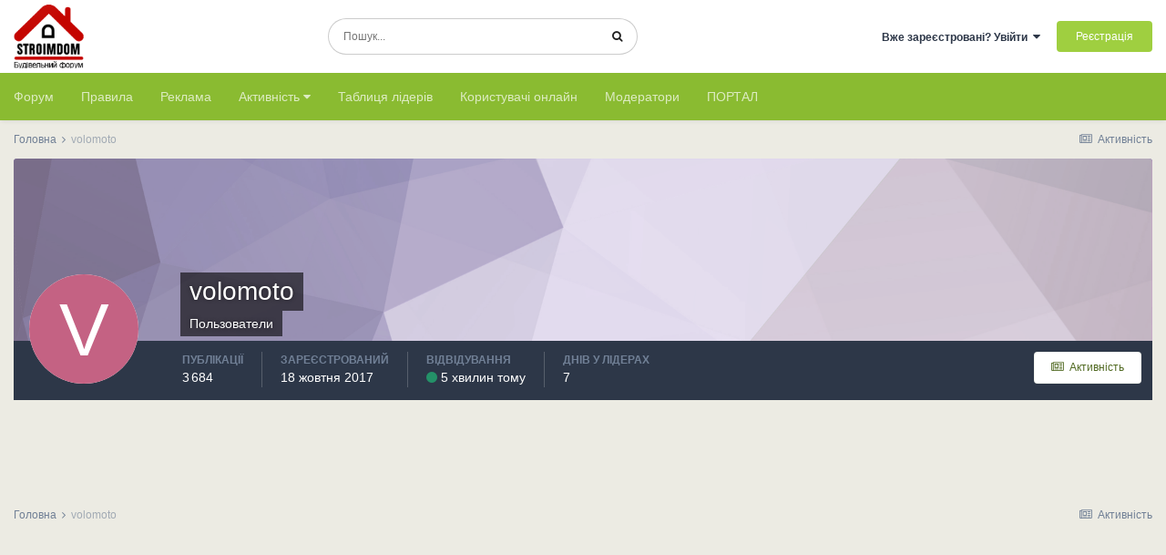

--- FILE ---
content_type: text/html;charset=UTF-8
request_url: https://www.stroimdom.com.ua/profile/73576-volomoto/content/page/2/?all_activity=1
body_size: 18995
content:
<!DOCTYPE html>
<html lang="uk-UA" dir="ltr">
	<head>
		<meta charset="utf-8">
		<title>ᐉ Публикації volomoto - Сторінка 2 - Форум Строим Дом</title>
		
			<script async src="https://www.googletagmanager.com/gtag/js?id=UA-111410995-1"></script>
<script>
  window.dataLayer = window.dataLayer || [];
  function gtag(){dataLayer.push(arguments);}
  gtag('js', new Date());
  gtag('config', 'UA-111410995-1');
</script>
		
		
		
		

	<meta name="viewport" content="width=device-width, initial-scale=1">


	
	


	<meta name="twitter:card" content="summary" />



	
		
			
				<meta property="og:site_name" content="Форум Строим Дом">
			
		
	

	
		
			
				<meta property="og:locale" content="uk_UA">
			
		
	


	
		<link rel="canonical" href="https://www.stroimdom.com.ua/profile/73576-volomoto/content/page/2/" />
	




<link rel="manifest" href="https://www.stroimdom.com.ua/manifest.webmanifest/">
<meta name="msapplication-config" content="https://www.stroimdom.com.ua/browserconfig.xml/">
<meta name="msapplication-starturl" content="/">
<meta name="application-name" content="Форум Строим Дом">
<meta name="apple-mobile-web-app-title" content="Форум Строим Дом">

	<meta name="theme-color" content="#ffffff">










<link rel="preload" href="//www.stroimdom.com.ua/applications/core/interface/font/fontawesome-webfont.woff2?v=4.7.0" as="font" crossorigin="anonymous">
		




	<link rel='stylesheet' href='https://www.stroimdom.com.ua/uploads/css_built_1/341e4a57816af3ba440d891ca87450ff_framework.css?v=0207d59b701673018364' media='all'>

	<link rel='stylesheet' href='https://www.stroimdom.com.ua/uploads/css_built_1/05e81b71abe4f22d6eb8d1a929494829_responsive.css?v=0207d59b701673018364' media='all'>

	<link rel='stylesheet' href='https://www.stroimdom.com.ua/uploads/css_built_1/20446cf2d164adcc029377cb04d43d17_flags.css?v=0207d59b701673018364' media='all'>

	<link rel='stylesheet' href='https://www.stroimdom.com.ua/uploads/css_built_1/90eb5adf50a8c640f633d47fd7eb1778_core.css?v=0207d59b701673018364' media='all'>

	<link rel='stylesheet' href='https://www.stroimdom.com.ua/uploads/css_built_1/5a0da001ccc2200dc5625c3f3934497d_core_responsive.css?v=0207d59b701673018364' media='all'>

	<link rel='stylesheet' href='https://www.stroimdom.com.ua/uploads/css_built_1/ffdbd8340d5c38a97b780eeb2549bc3f_profiles.css?v=0207d59b701673018364' media='all'>

	<link rel='stylesheet' href='https://www.stroimdom.com.ua/uploads/css_built_1/f2ef08fd7eaff94a9763df0d2e2aaa1f_streams.css?v=0207d59b701673018364' media='all'>

	<link rel='stylesheet' href='https://www.stroimdom.com.ua/uploads/css_built_1/9be4fe0d9dd3ee2160f368f53374cd3f_leaderboard.css?v=0207d59b701673018364' media='all'>

	<link rel='stylesheet' href='https://www.stroimdom.com.ua/uploads/css_built_1/125515e1b6f230e3adf3a20c594b0cea_profiles_responsive.css?v=0207d59b701673018364' media='all'>

	<link rel='stylesheet' href='https://www.stroimdom.com.ua/uploads/css_built_1/6a6afb106122c1b73b3caacf669ca862_profile.css?v=0207d59b701673018364' media='all'>





<link rel='stylesheet' href='https://www.stroimdom.com.ua/uploads/css_built_1/258adbb6e4f3e83cd3b355f84e3fa002_custom.css?v=0207d59b701673018364' media='all'>




		
		

	
	<link rel='shortcut icon' href='https://www.stroimdom.com.ua/uploads/monthly_2021_12/stroimdom.png.1eaf8cb418eae80b5d531b9fe059ceed.png' type="image/png">

	</head>
	<body class="ipsApp ipsApp_front ipsJS_none ipsClearfix" data-controller="core.front.core.app"  data-message=""  data-pageapp="core" data-pagelocation="front" data-pagemodule="members" data-pagecontroller="profile" data-pageid="73576"   >
		
		<a href="#ipsLayout_mainArea" class="ipsHide" title="Перейти до основної публікації" accesskey="m">Перейти до публікації</a>
		
			<div id="ipsLayout_header" class="ipsClearfix">
				





				<header>
					<div class="ipsLayout_container">
						


<a href='https://www.stroimdom.com.ua/' id='elLogo' accesskey='1'><img src="https://www.stroimdom.com.ua/uploads/monthly_2023_01/stroimdom.png.a831692b608a089caaa9076884c0fe5e.png.5818b97c919814aa872d0669a2f616ce.png" alt='Форум Строим Дом'></a>

						
                            

	<div id="elSearchWrapper">
		<div id='elSearch' class='' data-controller='core.front.core.quickSearch'>
			<form accept-charset='utf-8' action='//www.stroimdom.com.ua/search/?do=quicksearch' method='post'>
				<input type='search' id='elSearchField' placeholder='Пошук...' name='q' autocomplete='off' aria-label='Пошук'>
				<button class='cSearchSubmit' type="submit" aria-label='Пошук'><i class="fa fa-search"></i></button>
				<div id="elSearchExpanded">
					<div class="ipsMenu_title">
						Пошук в
					</div>
					<ul class="ipsSideMenu_list ipsSideMenu_withRadios ipsSideMenu_small" data-ipsSideMenu data-ipsSideMenu-type="radio" data-ipsSideMenu-responsive="false" data-role="searchContexts">
						<li>
							<span class='ipsSideMenu_item ipsSideMenu_itemActive' data-ipsMenuValue='all'>
								<input type="radio" name="type" value="all" checked id="elQuickSearchRadio_type_all">
								<label for='elQuickSearchRadio_type_all' id='elQuickSearchRadio_type_all_label'>Скрізь</label>
							</span>
						</li>
						
						
							<li>
								<span class='ipsSideMenu_item' data-ipsMenuValue='core_statuses_status'>
									<input type="radio" name="type" value="core_statuses_status" id="elQuickSearchRadio_type_core_statuses_status">
									<label for='elQuickSearchRadio_type_core_statuses_status' id='elQuickSearchRadio_type_core_statuses_status_label'>Статуси</label>
								</span>
							</li>
						
						
						<li data-role="showMoreSearchContexts">
							<span class='ipsSideMenu_item' data-action="showMoreSearchContexts" data-exclude="core_statuses_status">
								Додатково...
							</span>
						</li>
					</ul>
					<div class="ipsMenu_title">
						Шукати результати, які містять...
					</div>
					<ul class='ipsSideMenu_list ipsSideMenu_withRadios ipsSideMenu_small ipsType_normal' role="radiogroup" data-ipsSideMenu data-ipsSideMenu-type="radio" data-ipsSideMenu-responsive="false" data-filterType='andOr'>
						
							<li>
								<span class='ipsSideMenu_item ipsSideMenu_itemActive' data-ipsMenuValue='or'>
									<input type="radio" name="search_and_or" value="or" checked id="elRadio_andOr_or">
									<label for='elRadio_andOr_or' id='elField_andOr_label_or'><em>Будь-яке</em> слово з мого запиту</label>
								</span>
							</li>
						
							<li>
								<span class='ipsSideMenu_item ' data-ipsMenuValue='and'>
									<input type="radio" name="search_and_or" value="and"  id="elRadio_andOr_and">
									<label for='elRadio_andOr_and' id='elField_andOr_label_and'><em>Всі</em> слова з мого запиту</label>
								</span>
							</li>
						
					</ul>
					<div class="ipsMenu_title">
						Шукати результати в...
					</div>
					<ul class='ipsSideMenu_list ipsSideMenu_withRadios ipsSideMenu_small ipsType_normal' role="radiogroup" data-ipsSideMenu data-ipsSideMenu-type="radio" data-ipsSideMenu-responsive="false" data-filterType='searchIn'>
						<li>
							<span class='ipsSideMenu_item ipsSideMenu_itemActive' data-ipsMenuValue='all'>
								<input type="radio" name="search_in" value="all" checked id="elRadio_searchIn_and">
								<label for='elRadio_searchIn_and' id='elField_searchIn_label_all'>Заголовках та змісті</label>
							</span>
						</li>
						<li>
							<span class='ipsSideMenu_item' data-ipsMenuValue='titles'>
								<input type="radio" name="search_in" value="titles" id="elRadio_searchIn_titles">
								<label for='elRadio_searchIn_titles' id='elField_searchIn_label_titles'>Тільки у заголовках</label>
							</span>
						</li>
					</ul>
				</div>
			</form>
		</div>
	</div>

							

	<ul id="elUserNav" class="ipsList_inline cSignedOut ipsResponsive_showDesktop">
		
		<li id="elSignInLink">
			<a href="https://www.stroimdom.com.ua/login/" data-ipsmenu-closeonclick="false" data-ipsmenu id="elUserSignIn">
				Вже зареєстровані? Увійти  <i class="fa fa-caret-down"></i>
			</a>
			
<div id='elUserSignIn_menu' class='ipsMenu ipsMenu_auto ipsHide'>
	<form accept-charset='utf-8' method='post' action='https://www.stroimdom.com.ua/login/'>
		<input type="hidden" name="csrfKey" value="f33ab4667b6e4502bbc91f98310c5225">
		<input type="hidden" name="ref" value="aHR0cHM6Ly93d3cuc3Ryb2ltZG9tLmNvbS51YS9wcm9maWxlLzczNTc2LXZvbG9tb3RvL2NvbnRlbnQvcGFnZS8yLz9hbGxfYWN0aXZpdHk9MQ==">
		<div data-role="loginForm">
			
			
			
				<div class='ipsColumns ipsColumns_noSpacing'>
					<div class='ipsColumn ipsColumn_wide' id='elUserSignIn_internal'>
						
<div class="ipsPad ipsForm ipsForm_vertical">
	<h4 class="ipsType_sectionHead">Увійти</h4>
	<br><br>
	<ul class='ipsList_reset'>
		<li class="ipsFieldRow ipsFieldRow_noLabel ipsFieldRow_fullWidth">
			
			
				<input type="text" placeholder="Ім'я користувача або email-адреса" name="auth" autocomplete="email">
			
		</li>
		<li class="ipsFieldRow ipsFieldRow_noLabel ipsFieldRow_fullWidth">
			<input type="password" placeholder="Пароль" name="password" autocomplete="current-password">
		</li>
		<li class="ipsFieldRow ipsFieldRow_checkbox ipsClearfix">
			<span class="ipsCustomInput">
				<input type="checkbox" name="remember_me" id="remember_me_checkbox" value="1" checked aria-checked="true">
				<span></span>
			</span>
			<div class="ipsFieldRow_content">
				<label class="ipsFieldRow_label" for="remember_me_checkbox">Запам'ятати мене</label>
				<span class="ipsFieldRow_desc">Не рекомендується на загальнодоступних комп'ютерах</span>
			</div>
		</li>
		<li class="ipsFieldRow ipsFieldRow_fullWidth">
			<button type="submit" name="_processLogin" value="usernamepassword" class="ipsButton ipsButton_primary ipsButton_small" id="elSignIn_submit">Увійти</button>
			
				<p class="ipsType_right ipsType_small">
					
						<a href='https://www.stroimdom.com.ua/lostpassword/' data-ipsDialog data-ipsDialog-title='Забули пароль?'>
					
					Забули пароль?</a>
				</p>
			
		</li>
	</ul>
</div>
					</div>
					<div class='ipsColumn ipsColumn_wide'>
						<div class='ipsPadding' id='elUserSignIn_external'>
							<div class='ipsAreaBackground_light ipsPadding:half'>
								
									<p class='ipsType_reset ipsType_small ipsType_center'><strong>Або увійдіть за допомогою цих сервісів</strong></p>
								
								
									<div class='ipsType_center ipsMargin_top:half'>
										

<button type="submit" name="_processLogin" value="3" class='ipsButton ipsButton_verySmall ipsButton_fullWidth ipsSocial ipsSocial_facebook' style="background-color: #3a579a">
	
		<span class='ipsSocial_icon'>
			
				<i class='fa fa-facebook-official'></i>
			
		</span>
		<span class='ipsSocial_text'>Увійти через Facebook</span>
	
</button>
									</div>
								
									<div class='ipsType_center ipsMargin_top:half'>
										

<button type="submit" name="_processLogin" value="4" class='ipsButton ipsButton_verySmall ipsButton_fullWidth ipsSocial ipsSocial_google' style="background-color: #4285F4">
	
		<span class='ipsSocial_icon'>
			
				<i class='fa fa-google'></i>
			
		</span>
		<span class='ipsSocial_text'>Увійти через Google</span>
	
</button>
									</div>
								
							</div>
						</div>
					</div>
				</div>
			
		</div>
	</form>
</div>
		</li>
		
			<li>
				
					<a href="https://www.stroimdom.com.ua/register/" data-ipsdialog data-ipsdialog-size="narrow" data-ipsdialog-title="Реєстрація"  id="elRegisterButton" class="ipsButton ipsButton_normal ipsButton_primary">Реєстрація</a>
				
			</li>
		
	</ul>

							
<ul class='ipsMobileHamburger ipsList_reset ipsResponsive_hideDesktop'>
	<li data-ipsDrawer data-ipsDrawer-drawerElem='#elMobileDrawer'>
		<a href='#'>
			
			
				
			
			
			
			<i class='fa fa-navicon'></i>
		</a>
	</li>
</ul>
						
					</div>
				</header>
				

	<nav data-controller='core.front.core.navBar' class=' ipsResponsive_showDesktop'>
		<div class='ipsNavBar_primary ipsLayout_container '>
			<ul data-role="primaryNavBar" class='ipsClearfix'>
				


	
		
		
		<li  id='elNavSecondary_10' data-role="navBarItem" data-navApp="forums" data-navExt="Forums">
			
			
				<a href="https://www.stroimdom.com.ua"  data-navItem-id="10" >
					Форум<span class='ipsNavBar_active__identifier'></span>
				</a>
			
			
		</li>
	
	

	
		
		
		<li  id='elNavSecondary_12' data-role="navBarItem" data-navApp="core" data-navExt="Guidelines">
			
			
				<a href="https://www.stroimdom.com.ua/guidelines/"  data-navItem-id="12" >
					Правила<span class='ipsNavBar_active__identifier'></span>
				</a>
			
			
		</li>
	
	

	
		
		
		<li  id='elNavSecondary_16' data-role="navBarItem" data-navApp="core" data-navExt="CustomItem">
			
			
				<a href="https://www.stroimdom.com.ua/topic/232782-reklama-na-forume-stroimdom/?tab=comments" target='_blank' rel="noopener" data-navItem-id="16" >
					Реклама<span class='ipsNavBar_active__identifier'></span>
				</a>
			
			
		</li>
	
	

	
	

	
	

	
		
		
		<li  id='elNavSecondary_5' data-role="navBarItem" data-navApp="core" data-navExt="YourActivityStreams">
			
			
				<a href="#" id="elNavigation_5" data-ipsMenu data-ipsMenu-appendTo='#elNavSecondary_5' data-ipsMenu-activeClass='ipsNavActive_menu' data-navItem-id="5" >
					Активність <i class="fa fa-caret-down"></i><span class='ipsNavBar_active__identifier'></span>
				</a>
				<ul id="elNavigation_5_menu" class="ipsMenu ipsMenu_auto ipsHide">
					

	
		
			<li class='ipsMenu_item' data-streamid='0'>
				<a href='https://www.stroimdom.com.ua/discover/' >
					Вся активність
				</a>
			</li>
		
	

				</ul>
			
			
		</li>
	
	

	
		
		
		<li  id='elNavSecondary_15' data-role="navBarItem" data-navApp="core" data-navExt="Leaderboard">
			
			
				<a href="https://www.stroimdom.com.ua/leaderboard/"  data-navItem-id="15" >
					Таблиця лідерів<span class='ipsNavBar_active__identifier'></span>
				</a>
			
			
		</li>
	
	

	
		
		
		<li  id='elNavSecondary_14' data-role="navBarItem" data-navApp="core" data-navExt="OnlineUsers">
			
			
				<a href="https://www.stroimdom.com.ua/online/?filter=filter_loggedin"  data-navItem-id="14" >
					Користувачі онлайн<span class='ipsNavBar_active__identifier'></span>
				</a>
			
			
		</li>
	
	

	
	

	
	

	
		
		
		<li  id='elNavSecondary_13' data-role="navBarItem" data-navApp="core" data-navExt="StaffDirectory">
			
			
				<a href="https://www.stroimdom.com.ua/staff/"  data-navItem-id="13" >
					Модератори<span class='ipsNavBar_active__identifier'></span>
				</a>
			
			
		</li>
	
	

	
		
		
		<li  id='elNavSecondary_1' data-role="navBarItem" data-navApp="core" data-navExt="CustomItem">
			
			
				<a href="https://portal.stroimdom.com.ua"  data-navItem-id="1" >
					ПОРТАЛ<span class='ipsNavBar_active__identifier'></span>
				</a>
			
			
		</li>
	
	

				<li class='ipsHide' id='elNavigationMore' data-role='navMore'>
					<a href='#' data-ipsMenu data-ipsMenu-appendTo='#elNavigationMore' id='elNavigationMore_dropdown'>Більше</a>
					<ul class='ipsNavBar_secondary ipsHide' data-role='secondaryNavBar'>
						<li class='ipsHide' id='elNavigationMore_more' data-role='navMore'>
							<a href='#' data-ipsMenu data-ipsMenu-appendTo='#elNavigationMore_more' id='elNavigationMore_more_dropdown'>Більше <i class='fa fa-caret-down'></i></a>
							<ul class='ipsHide ipsMenu ipsMenu_auto' id='elNavigationMore_more_dropdown_menu' data-role='moreDropdown'></ul>
						</li>
					</ul>
				</li>
			</ul>
		</div>
	</nav>

				
<ul id='elMobileNav' class='ipsResponsive_hideDesktop' data-controller='core.front.core.mobileNav'>
	
		
			<li id='elMobileBreadcrumb'>
				<a href='https://www.stroimdom.com.ua/'>
					<span>Головна</span>
				</a>
			</li>
		
	
	
	
	<li >
		<a data-action="defaultStream" href='https://www.stroimdom.com.ua/discover/'><i class="fa fa-newspaper-o" aria-hidden="true"></i></a>
	</li>

	

	
		<li class='ipsJS_show'>
			<a href='https://www.stroimdom.com.ua/search/'><i class='fa fa-search'></i></a>
		</li>
	
</ul>
			</div>
		
		<main id="ipsLayout_body" class="ipsLayout_container">
			<div id="ipsLayout_contentArea">
				<div id="ipsLayout_contentWrapper">
					
<nav class='ipsBreadcrumb ipsBreadcrumb_top ipsFaded_withHover'>
	

	<ul class='ipsList_inline ipsPos_right'>
		
		<li >
			<a data-action="defaultStream" class='ipsType_light '  href='https://www.stroimdom.com.ua/discover/'><i class="fa fa-newspaper-o" aria-hidden="true"></i> <span>Активність</span></a>
		</li>
		
	</ul>

	<ul data-role="breadcrumbList">
		<li>
			<a title="Головна" href='https://www.stroimdom.com.ua/'>
				<span>Головна <i class='fa fa-angle-right'></i></span>
			</a>
		</li>
		
		
			<li>
				
					<a href='https://www.stroimdom.com.ua/profile/73576-volomoto/'>
						<span>volomoto </span>
					</a>
				
			</li>
		
	</ul>
</nav>
					
					<div id="ipsLayout_mainArea">
						
						
						
						

	




						


<div data-controller='core.front.profile.main' id='elProfileUserContent'>
	

<header data-role="profileHeader">
	<div class='ipsPageHead_special cProfileHeaderMinimal' id='elProfileHeader' data-controller='core.global.core.coverPhoto' data-url="https://www.stroimdom.com.ua/profile/73576-volomoto/?csrfKey=f33ab4667b6e4502bbc91f98310c5225" data-coverOffset='0'>
		
			<div class='ipsCoverPhoto_container' style="background-color: hsl(265, 100%, 80% )">
				<img src='https://www.stroimdom.com.ua/uploads/set_resources_1/84c1e40ea0e759e3f1505eb1788ddf3c_pattern.png' class='ipsCoverPhoto_photo' data-action="toggleCoverPhoto" alt=''>
			</div>
		
		
		<div class='ipsColumns ipsColumns_collapsePhone' data-hideOnCoverEdit>
			<div class='ipsColumn ipsColumn_fixed ipsColumn_narrow ipsPos_center' id='elProfilePhoto'>
				
					<span class='ipsUserPhoto ipsUserPhoto_xlarge'>					
						<img src='data:image/svg+xml,%3Csvg%20xmlns%3D%22http%3A%2F%2Fwww.w3.org%2F2000%2Fsvg%22%20viewBox%3D%220%200%201024%201024%22%20style%3D%22background%3A%23c46283%22%3E%3Cg%3E%3Ctext%20text-anchor%3D%22middle%22%20dy%3D%22.35em%22%20x%3D%22512%22%20y%3D%22512%22%20fill%3D%22%23ffffff%22%20font-size%3D%22700%22%20font-family%3D%22-apple-system%2C%20BlinkMacSystemFont%2C%20Roboto%2C%20Helvetica%2C%20Arial%2C%20sans-serif%22%3EV%3C%2Ftext%3E%3C%2Fg%3E%3C%2Fsvg%3E' alt=''>
					</span>
				
				
			</div>
			<div class='ipsColumn ipsColumn_fluid'>
				<div class='ipsPos_left ipsPad cProfileHeader_name ipsType_normal'>
					<h1 class='ipsType_reset ipsPageHead_barText'>
						volomoto

						
                        
					</h1>
					<span>
						<span class='ipsPageHead_barText'>Пользователи</span>
					</span>
				</div>
				
					<ul class='ipsList_inline ipsPad ipsResponsive_hidePhone ipsResponsive_block ipsPos_left'>
						
							<li>

<div data-followApp='core' data-followArea='member' data-followID='73576'  data-controller='core.front.core.followButton'>
	
		

	
</div></li>
						
						
					</ul>
				
			</div>
		</div>
	</div>

	<div class='ipsGrid ipsAreaBackground ipsPad ipsResponsive_showPhone ipsResponsive_block'>
		
		
		

		
		
		<div data-role='switchView' class='ipsGrid_span12'>
			<div data-action="goToProfile" data-type='phone' class=''>
				<a href='https://www.stroimdom.com.ua/profile/73576-volomoto/' class='ipsButton ipsButton_veryLight ipsButton_small ipsButton_fullWidth' title="Профіль volomoto"><i class='fa fa-user'></i></a>
			</div>
			<div data-action="browseContent" data-type='phone' class='ipsHide'>
				<a href="https://www.stroimdom.com.ua/profile/73576-volomoto/content/" rel="nofollow" class='ipsButton ipsButton_veryLight ipsButton_small ipsButton_fullWidth'  title="Публикації volomoto"><i class='fa fa-newspaper-o'></i></a>
			</div>
		</div>
	</div>

	<div id='elProfileStats' class='ipsClearfix sm:ipsPadding ipsResponsive_pull'>
		<div data-role='switchView' class='ipsResponsive_hidePhone ipsPos_right'>
			<a href='https://www.stroimdom.com.ua/profile/73576-volomoto/' class='ipsButton ipsButton_veryLight ipsButton_small ipsPos_right ' data-action="goToProfile" data-type='full' title="Профіль volomoto"><i class='fa fa-user'></i> <span class='ipsResponsive_showDesktop ipsResponsive_inline'>&nbsp;Профіль</span></a>
			<a href="https://www.stroimdom.com.ua/profile/73576-volomoto/content/" rel="nofollow" class='ipsButton ipsButton_veryLight ipsButton_small ipsPos_right ipsHide' data-action="browseContent" data-type='full' title="Публикації volomoto"><i class='fa fa-newspaper-o'></i> <span class='ipsResponsive_showDesktop ipsResponsive_inline'>&nbsp;Активність</span></a>
		</div>
		<ul class='ipsList_reset ipsFlex ipsFlex-ai:center ipsFlex-fw:wrap ipsPos_left ipsResponsive_noFloat'>
			<li>
				<h4 class='ipsType_minorHeading'>Публікації</h4>
				3 684
			</li>
			<li>
				<h4 class='ipsType_minorHeading'>Зареєстрований</h4>
				<time datetime='2017-10-18T13:35:47Z' title='18.10.17 13:35 ' data-short='8 р'>18 жовтня 2017</time>
			</li>
            
			<li>
				<h4 class='ipsType_minorHeading'>Відвідування</h4>
				<span>
					
                    	<i class="fa fa-circle ipsOnlineStatus_online" data-ipsTooltip title='volomoto зараз в мережі'></i>
                    
                    <time datetime='2026-01-18T10:08:04Z' title='18.01.26 10:08 ' data-short='5 хв'>5 хвилин тому</time>
				</span>
			</li>
            
			
			<li>
				<h4 class='ipsType_minorHeading'>Днів у лідерах</h4>
				<span data-ipsTooltip title='Кількість разів, коли публікації volomoto стали найбільш вподобаними за день'>7</span>
			</li>
			
		</ul>
	</div>
</header>
	<div data-role="profileContent" class='ipsSpacer_top'>

		<div class="ipsColumns ipsColumns_collapsePhone">
			<div class="ipsColumn ipsColumn_wide">
				<div class='ipsPadding:half ipsBox'>
					<div class="ipsSideMenu" data-ipsTabBar data-ipsTabBar-contentArea='#elUserContent' data-ipsTabBar-itemselector=".ipsSideMenu_item" data-ipsTabBar-activeClass="ipsSideMenu_itemActive" data-ipsSideMenu>
						<h3 class="ipsSideMenu_mainTitle ipsAreaBackground_light ipsType_medium">
							<a href="#user_content" class="ipsPad_double" data-action="openSideMenu"><i class="fa fa-bars"></i> &nbsp;Тип публікації&nbsp;<i class="fa fa-caret-down"></i></a>
						</h3>
						<div>
							<ul class="ipsSideMenu_list">
								<li><a href="https://www.stroimdom.com.ua/profile/73576-volomoto/content/?change_section=1" class="ipsSideMenu_item ipsSideMenu_itemActive">Активність</a></li>
							</ul>
							
								<h4 class='ipsSideMenu_subTitle'>Профілі</h4>
								<ul class="ipsSideMenu_list">
									
										<li><a href="https://www.stroimdom.com.ua/profile/73576-volomoto/content/?type=core_statuses_status&amp;change_section=1" class="ipsSideMenu_item ">Статуси</a></li>
									
										<li><a href="https://www.stroimdom.com.ua/profile/73576-volomoto/content/?type=core_statuses_reply&amp;change_section=1" class="ipsSideMenu_item ">Відповіді на статус</a></li>
									
								</ul>
							
								<h4 class='ipsSideMenu_subTitle'>Форум</h4>
								<ul class="ipsSideMenu_list">
									
										<li><a href="https://www.stroimdom.com.ua/profile/73576-volomoto/content/?type=forums_topic&amp;change_section=1" class="ipsSideMenu_item ">Теми</a></li>
									
										<li><a href="https://www.stroimdom.com.ua/profile/73576-volomoto/content/?type=forums_topic_post&amp;change_section=1" class="ipsSideMenu_item ">Повідомлення</a></li>
									
								</ul>
							
								<h4 class='ipsSideMenu_subTitle'>Календар</h4>
								<ul class="ipsSideMenu_list">
									
										<li><a href="https://www.stroimdom.com.ua/profile/73576-volomoto/content/?type=calendar_event&amp;change_section=1" class="ipsSideMenu_item ">Події</a></li>
									
										<li><a href="https://www.stroimdom.com.ua/profile/73576-volomoto/content/?type=calendar_event_comment&amp;change_section=1" class="ipsSideMenu_item ">Коментарі до подій</a></li>
									
								</ul>
							
						</div>			
					</div>
				</div>
			</div>
			<div class="ipsColumn ipsColumn_fluid" id='elUserContent'>
				
<div class='ipsBox'>
	<h2 class='ipsType_sectionTitle ipsType_reset'>Усі публікації користувача volomoto</h2>
	

<div data-baseurl="https://www.stroimdom.com.ua/profile/73576-volomoto/content/?all_activity=1&amp;page=1" data-resort="listResort" data-tableid="topics" data-controller="core.global.core.table">
	<div data-role="tableRows">
		
			<div class="ipsButtonBar ipsPad_half ipsClearfix ipsClear" data-role="tablePagination">
				<ul class='ipsPagination' id='elPagination_d7166c40da4d19c95f049a0d960acecb_589387386' data-ipsPagination-seoPagination='true' data-pages='148' data-ipsPagination  data-ipsPagination-pages="148" data-ipsPagination-perPage='25'>
		
			
				<li class='ipsPagination_first'><a href='https://www.stroimdom.com.ua/profile/73576-volomoto/content/?all_activity=1' rel="first" data-page='1' data-ipsTooltip title='Перша сторінка'><i class='fa fa-angle-double-left'></i></a></li>
				<li class='ipsPagination_prev'><a href='https://www.stroimdom.com.ua/profile/73576-volomoto/content/?all_activity=1' rel="prev" data-page='1' data-ipsTooltip title='Попередня сторінка'>Назад</a></li>
				
					<li class='ipsPagination_page'><a href='https://www.stroimdom.com.ua/profile/73576-volomoto/content/?all_activity=1' data-page='1'>1</a></li>
				
			
			<li class='ipsPagination_page ipsPagination_active'><a href='https://www.stroimdom.com.ua/profile/73576-volomoto/content/page/2/?all_activity=1' data-page='2'>2</a></li>
			
				
					<li class='ipsPagination_page'><a href='https://www.stroimdom.com.ua/profile/73576-volomoto/content/page/3/?all_activity=1' data-page='3'>3</a></li>
				
					<li class='ipsPagination_page'><a href='https://www.stroimdom.com.ua/profile/73576-volomoto/content/page/4/?all_activity=1' data-page='4'>4</a></li>
				
					<li class='ipsPagination_page'><a href='https://www.stroimdom.com.ua/profile/73576-volomoto/content/page/5/?all_activity=1' data-page='5'>5</a></li>
				
					<li class='ipsPagination_page'><a href='https://www.stroimdom.com.ua/profile/73576-volomoto/content/page/6/?all_activity=1' data-page='6'>6</a></li>
				
					<li class='ipsPagination_page'><a href='https://www.stroimdom.com.ua/profile/73576-volomoto/content/page/7/?all_activity=1' data-page='7'>7</a></li>
				
				<li class='ipsPagination_next'><a href='https://www.stroimdom.com.ua/profile/73576-volomoto/content/page/3/?all_activity=1' rel="next" data-page='3' data-ipsTooltip title='Наступна сторінка'>Вперед</a></li>
				<li class='ipsPagination_last'><a href='https://www.stroimdom.com.ua/profile/73576-volomoto/content/page/148/?all_activity=1' rel="last" data-page='148' data-ipsTooltip title='Остання сторінка'><i class='fa fa-angle-double-right'></i></a></li>
			
			
				<li class='ipsPagination_pageJump'>
					<a href='#' data-ipsMenu data-ipsMenu-closeOnClick='false' data-ipsMenu-appendTo='#elPagination_d7166c40da4d19c95f049a0d960acecb_589387386' id='elPagination_d7166c40da4d19c95f049a0d960acecb_589387386_jump'>Сторінка 2 з 148 &nbsp;<i class='fa fa-caret-down'></i></a>
					<div class='ipsMenu ipsMenu_narrow ipsPadding ipsHide' id='elPagination_d7166c40da4d19c95f049a0d960acecb_589387386_jump_menu'>
						<form accept-charset='utf-8' method='post' action='https://www.stroimdom.com.ua/profile/73576-volomoto/content/?all_activity=1' data-role="pageJump" data-baseUrl='#'>
							<ul class='ipsForm ipsForm_horizontal'>
								<li class='ipsFieldRow'>
									<input type='number' min='1' max='148' placeholder='Номер сторінки' class='ipsField_fullWidth' name='page'>
								</li>
								<li class='ipsFieldRow ipsFieldRow_fullWidth'>
									<input type='submit' class='ipsButton_fullWidth ipsButton ipsButton_verySmall ipsButton_primary' value='Перейти'>
								</li>
							</ul>
						</form>
					</div>
				</li>
			
		
	</ul>
			</div>
		
		<ol class='ipsDataList ipsDataList_large cSearchActivity ipsStream ipsPad'>
			
				

<li class='ipsStreamItem ipsStreamItem_contentBlock ipsStreamItem_expanded ipsAreaBackground_reset ipsPad  ' data-role='activityItem' data-timestamp='1768032106'>
	<div class='ipsStreamItem_container ipsClearfix'>
		
			
			<div class='ipsStreamItem_header ipsPhotoPanel ipsPhotoPanel_mini'>
								
					<span class='ipsStreamItem_contentType' data-ipsTooltip title='Повідомлення'><i class='fa fa-comment'></i></span>
				
				

	<a href="https://www.stroimdom.com.ua/profile/73576-volomoto/" rel="nofollow" data-ipsHover data-ipsHover-target="https://www.stroimdom.com.ua/profile/73576-volomoto/?do=hovercard" class="ipsUserPhoto ipsUserPhoto_mini" title="Перейти в профіль volomoto">
		<img src='data:image/svg+xml,%3Csvg%20xmlns%3D%22http%3A%2F%2Fwww.w3.org%2F2000%2Fsvg%22%20viewBox%3D%220%200%201024%201024%22%20style%3D%22background%3A%23c46283%22%3E%3Cg%3E%3Ctext%20text-anchor%3D%22middle%22%20dy%3D%22.35em%22%20x%3D%22512%22%20y%3D%22512%22%20fill%3D%22%23ffffff%22%20font-size%3D%22700%22%20font-family%3D%22-apple-system%2C%20BlinkMacSystemFont%2C%20Roboto%2C%20Helvetica%2C%20Arial%2C%20sans-serif%22%3EV%3C%2Ftext%3E%3C%2Fg%3E%3C%2Fsvg%3E' alt='volomoto' loading="lazy">
	</a>

				<div class=''>
					
					<h2 class='ipsType_reset ipsStreamItem_title ipsContained_container ipsStreamItem_titleSmall'>
						
						
						<span class='ipsType_break ipsContained'>
							<a href='https://www.stroimdom.com.ua/topic/236913-invertor-luxpower-sna5000-osoblivosti-nalashtuvannya/?do=findComment&amp;comment=5569300' data-linkType="link" data-searchable> інвертор LuxPower SNA5000, особливості, налаштування</a>
						</span>
						
					</h2>
					
						<p class='ipsType_reset ipsStreamItem_status ipsType_blendLinks'>
							
<a href='https://www.stroimdom.com.ua/profile/73576-volomoto/' rel="nofollow" data-ipsHover data-ipsHover-width="370" data-ipsHover-target='https://www.stroimdom.com.ua/profile/73576-volomoto/?do=hovercard' title="Перейти в профіль volomoto" class="ipsType_break">volomoto</a> відповів у розділі <a href='https://www.stroimdom.com.ua/forum/41-elektrika-osveschenie-generatory/'>Електрика, Освітлення, Генератори</a>
						</p>
					
					
						
					
				</div>
			</div>
			
				<div class='ipsStreamItem_snippet ipsType_break'>
					
					 	

	<div class='ipsType_richText ipsContained ipsType_medium'>
		<div data-ipsTruncate data-ipsTruncate-type='remove' data-ipsTruncate-size='3 lines' data-ipsTruncate-watch='false'>
			А що тут значить багатотарифний?
		</div>
	</div>

					
				</div>
				<ul class='ipsList_inline ipsStreamItem_meta ipsGap:1'>
					<li class='ipsType_light ipsType_medium'>
						<a rel="nofollow" href='https://www.stroimdom.com.ua/topic/236913-invertor-luxpower-sna5000-osoblivosti-nalashtuvannya/?do=findComment&amp;comment=5569300' class='ipsType_blendLinks'><i class='fa fa-clock-o'></i> <time datetime='2026-01-10T08:01:46Z' title='10.01.26 08:01 ' data-short='10 січ'>10 січня</time></a>
					</li>
					
						<li class='ipsType_light ipsType_medium'>
							<a href='https://www.stroimdom.com.ua/topic/236913-invertor-luxpower-sna5000-osoblivosti-nalashtuvannya/?do=findComment&amp;comment=5569300' class='ipsType_blendLinks'>
								
									<i class='fa fa-comment'></i> 2 849 відповідей
								
							</a>
						</li>
					
					
					
				</ul>
			
		
	</div>
</li>
			
				

<li class='ipsStreamItem ipsStreamItem_contentBlock ipsStreamItem_expanded ipsAreaBackground_reset ipsPad  ' data-role='activityItem' data-timestamp='1768031935'>
	<div class='ipsStreamItem_container ipsClearfix'>
		
			
			<div class='ipsStreamItem_header ipsPhotoPanel ipsPhotoPanel_mini'>
								
					<span class='ipsStreamItem_contentType' data-ipsTooltip title='Повідомлення'><i class='fa fa-comment'></i></span>
				
				

	<a href="https://www.stroimdom.com.ua/profile/73576-volomoto/" rel="nofollow" data-ipsHover data-ipsHover-target="https://www.stroimdom.com.ua/profile/73576-volomoto/?do=hovercard" class="ipsUserPhoto ipsUserPhoto_mini" title="Перейти в профіль volomoto">
		<img src='data:image/svg+xml,%3Csvg%20xmlns%3D%22http%3A%2F%2Fwww.w3.org%2F2000%2Fsvg%22%20viewBox%3D%220%200%201024%201024%22%20style%3D%22background%3A%23c46283%22%3E%3Cg%3E%3Ctext%20text-anchor%3D%22middle%22%20dy%3D%22.35em%22%20x%3D%22512%22%20y%3D%22512%22%20fill%3D%22%23ffffff%22%20font-size%3D%22700%22%20font-family%3D%22-apple-system%2C%20BlinkMacSystemFont%2C%20Roboto%2C%20Helvetica%2C%20Arial%2C%20sans-serif%22%3EV%3C%2Ftext%3E%3C%2Fg%3E%3C%2Fsvg%3E' alt='volomoto' loading="lazy">
	</a>

				<div class=''>
					
					<h2 class='ipsType_reset ipsStreamItem_title ipsContained_container ipsStreamItem_titleSmall'>
						
						
						<span class='ipsType_break ipsContained'>
							<a href='https://www.stroimdom.com.ua/topic/59710-pitannya-elektriki-scho-ne-potrebuyut-okremoyi-temi/?do=findComment&amp;comment=5569298' data-linkType="link" data-searchable> Питання з електрики, що не потребують окремої теми</a>
						</span>
						
					</h2>
					
						<p class='ipsType_reset ipsStreamItem_status ipsType_blendLinks'>
							
<a href='https://www.stroimdom.com.ua/profile/73576-volomoto/' rel="nofollow" data-ipsHover data-ipsHover-width="370" data-ipsHover-target='https://www.stroimdom.com.ua/profile/73576-volomoto/?do=hovercard' title="Перейти в профіль volomoto" class="ipsType_break">volomoto</a> відповів у розділі <a href='https://www.stroimdom.com.ua/forum/41-elektrika-osveschenie-generatory/'>Електрика, Освітлення, Генератори</a>
						</p>
					
					
						
					
				</div>
			</div>
			
				<div class='ipsStreamItem_snippet ipsType_break'>
					
					 	

	<div class='ipsType_richText ipsContained ipsType_medium'>
		<div data-ipsTruncate data-ipsTruncate-type='remove' data-ipsTruncate-size='3 lines' data-ipsTruncate-watch='false'>
			Якщо нема місця, то замініть комбінацію ПЗВ+АВ на два дифавтомати і не буде залежності між плиткою та котлом.
		</div>
	</div>

					
				</div>
				<ul class='ipsList_inline ipsStreamItem_meta ipsGap:1'>
					<li class='ipsType_light ipsType_medium'>
						<a rel="nofollow" href='https://www.stroimdom.com.ua/topic/59710-pitannya-elektriki-scho-ne-potrebuyut-okremoyi-temi/?do=findComment&amp;comment=5569298' class='ipsType_blendLinks'><i class='fa fa-clock-o'></i> <time datetime='2026-01-10T07:58:55Z' title='10.01.26 07:58 ' data-short='10 січ'>10 січня</time></a>
					</li>
					
						<li class='ipsType_light ipsType_medium'>
							<a href='https://www.stroimdom.com.ua/topic/59710-pitannya-elektriki-scho-ne-potrebuyut-okremoyi-temi/?do=findComment&amp;comment=5569298' class='ipsType_blendLinks'>
								
									<i class='fa fa-comment'></i> 33 563 відповіді
								
							</a>
						</li>
					
					
						
							<li>


	<div class='ipsReactOverview ipsReactOverview_small ipsType_light'>
		<ul>
			<li class='ipsReactOverview_repCount'>
				1
			</li>
			
				
				<li>
					
						<span data-ipsTooltip title="Дізлайк">
					
							<img src='https://www.stroimdom.com.ua/uploads/reactions/dislike.png' alt="Дізлайк">
					
						</span>
					
				</li>
			
		</ul>
	</div>
</li>
						
					
					
				</ul>
			
		
	</div>
</li>
			
				

<li class='ipsStreamItem ipsStreamItem_contentBlock ipsStreamItem_expanded ipsAreaBackground_reset ipsPad  ' data-role='activityItem' data-timestamp='1767970104'>
	<div class='ipsStreamItem_container ipsClearfix'>
		
			
			<div class='ipsStreamItem_header ipsPhotoPanel ipsPhotoPanel_mini'>
								
					<span class='ipsStreamItem_contentType' data-ipsTooltip title='Повідомлення'><i class='fa fa-comment'></i></span>
				
				

	<a href="https://www.stroimdom.com.ua/profile/73576-volomoto/" rel="nofollow" data-ipsHover data-ipsHover-target="https://www.stroimdom.com.ua/profile/73576-volomoto/?do=hovercard" class="ipsUserPhoto ipsUserPhoto_mini" title="Перейти в профіль volomoto">
		<img src='data:image/svg+xml,%3Csvg%20xmlns%3D%22http%3A%2F%2Fwww.w3.org%2F2000%2Fsvg%22%20viewBox%3D%220%200%201024%201024%22%20style%3D%22background%3A%23c46283%22%3E%3Cg%3E%3Ctext%20text-anchor%3D%22middle%22%20dy%3D%22.35em%22%20x%3D%22512%22%20y%3D%22512%22%20fill%3D%22%23ffffff%22%20font-size%3D%22700%22%20font-family%3D%22-apple-system%2C%20BlinkMacSystemFont%2C%20Roboto%2C%20Helvetica%2C%20Arial%2C%20sans-serif%22%3EV%3C%2Ftext%3E%3C%2Fg%3E%3C%2Fsvg%3E' alt='volomoto' loading="lazy">
	</a>

				<div class=''>
					
					<h2 class='ipsType_reset ipsStreamItem_title ipsContained_container ipsStreamItem_titleSmall'>
						
						
						<span class='ipsType_break ipsContained'>
							<a href='https://www.stroimdom.com.ua/topic/59710-pitannya-elektriki-scho-ne-potrebuyut-okremoyi-temi/?do=findComment&amp;comment=5569166' data-linkType="link" data-searchable> Питання з електрики, що не потребують окремої теми</a>
						</span>
						
					</h2>
					
						<p class='ipsType_reset ipsStreamItem_status ipsType_blendLinks'>
							
<a href='https://www.stroimdom.com.ua/profile/73576-volomoto/' rel="nofollow" data-ipsHover data-ipsHover-width="370" data-ipsHover-target='https://www.stroimdom.com.ua/profile/73576-volomoto/?do=hovercard' title="Перейти в профіль volomoto" class="ipsType_break">volomoto</a> відповів у розділі <a href='https://www.stroimdom.com.ua/forum/41-elektrika-osveschenie-generatory/'>Електрика, Освітлення, Генератори</a>
						</p>
					
					
						
					
				</div>
			</div>
			
				<div class='ipsStreamItem_snippet ipsType_break'>
					
					 	

	<div class='ipsType_richText ipsContained ipsType_medium'>
		<div data-ipsTruncate data-ipsTruncate-type='remove' data-ipsTruncate-size='3 lines' data-ipsTruncate-watch='false'>
			Він пропускає 45А на фазу, але якщо зникне електрика, то великий шанс отримати перевантаження і виключиться все. Нема сенс котел і бойлери підключати на лоад на постійно, але є сенс поставити ручні 1-0-2 перемикачі, щоб в певних випадках можна було підключити цих споживачів до резерву.
		</div>
	</div>

					
				</div>
				<ul class='ipsList_inline ipsStreamItem_meta ipsGap:1'>
					<li class='ipsType_light ipsType_medium'>
						<a rel="nofollow" href='https://www.stroimdom.com.ua/topic/59710-pitannya-elektriki-scho-ne-potrebuyut-okremoyi-temi/?do=findComment&amp;comment=5569166' class='ipsType_blendLinks'><i class='fa fa-clock-o'></i> <time datetime='2026-01-09T14:48:24Z' title='09.01.26 14:48 ' data-short='9 січ'>9 січня</time></a>
					</li>
					
						<li class='ipsType_light ipsType_medium'>
							<a href='https://www.stroimdom.com.ua/topic/59710-pitannya-elektriki-scho-ne-potrebuyut-okremoyi-temi/?do=findComment&amp;comment=5569166' class='ipsType_blendLinks'>
								
									<i class='fa fa-comment'></i> 33 563 відповіді
								
							</a>
						</li>
					
					
						
							<li>


	<div class='ipsReactOverview ipsReactOverview_small ipsType_light'>
		<ul>
			<li class='ipsReactOverview_repCount'>
				2
			</li>
			
				
				<li>
					
						<span data-ipsTooltip title="Дізлайк">
					
							<img src='https://www.stroimdom.com.ua/uploads/reactions/dislike.png' alt="Дізлайк">
					
						</span>
					
				</li>
			
				
				<li>
					
						<span data-ipsTooltip title="Лайк">
					
							<img src='https://www.stroimdom.com.ua/uploads/reactions/like.png' alt="Лайк">
					
						</span>
					
				</li>
			
		</ul>
	</div>
</li>
						
					
					
				</ul>
			
		
	</div>
</li>
			
				

<li class='ipsStreamItem ipsStreamItem_contentBlock ipsStreamItem_expanded ipsAreaBackground_reset ipsPad  ' data-role='activityItem' data-timestamp='1767956646'>
	<div class='ipsStreamItem_container ipsClearfix'>
		
			
			<div class='ipsStreamItem_header ipsPhotoPanel ipsPhotoPanel_mini'>
								
					<span class='ipsStreamItem_contentType' data-ipsTooltip title='Повідомлення'><i class='fa fa-comment'></i></span>
				
				

	<a href="https://www.stroimdom.com.ua/profile/73576-volomoto/" rel="nofollow" data-ipsHover data-ipsHover-target="https://www.stroimdom.com.ua/profile/73576-volomoto/?do=hovercard" class="ipsUserPhoto ipsUserPhoto_mini" title="Перейти в профіль volomoto">
		<img src='data:image/svg+xml,%3Csvg%20xmlns%3D%22http%3A%2F%2Fwww.w3.org%2F2000%2Fsvg%22%20viewBox%3D%220%200%201024%201024%22%20style%3D%22background%3A%23c46283%22%3E%3Cg%3E%3Ctext%20text-anchor%3D%22middle%22%20dy%3D%22.35em%22%20x%3D%22512%22%20y%3D%22512%22%20fill%3D%22%23ffffff%22%20font-size%3D%22700%22%20font-family%3D%22-apple-system%2C%20BlinkMacSystemFont%2C%20Roboto%2C%20Helvetica%2C%20Arial%2C%20sans-serif%22%3EV%3C%2Ftext%3E%3C%2Fg%3E%3C%2Fsvg%3E' alt='volomoto' loading="lazy">
	</a>

				<div class=''>
					
					<h2 class='ipsType_reset ipsStreamItem_title ipsContained_container ipsStreamItem_titleSmall'>
						
						
						<span class='ipsType_break ipsContained'>
							<a href='https://www.stroimdom.com.ua/topic/59710-pitannya-elektriki-scho-ne-potrebuyut-okremoyi-temi/?do=findComment&amp;comment=5569112' data-linkType="link" data-searchable> Питання з електрики, що не потребують окремої теми</a>
						</span>
						
					</h2>
					
						<p class='ipsType_reset ipsStreamItem_status ipsType_blendLinks'>
							
<a href='https://www.stroimdom.com.ua/profile/73576-volomoto/' rel="nofollow" data-ipsHover data-ipsHover-width="370" data-ipsHover-target='https://www.stroimdom.com.ua/profile/73576-volomoto/?do=hovercard' title="Перейти в профіль volomoto" class="ipsType_break">volomoto</a> відповів у розділі <a href='https://www.stroimdom.com.ua/forum/41-elektrika-osveschenie-generatory/'>Електрика, Освітлення, Генератори</a>
						</p>
					
					
						
					
				</div>
			</div>
			
				<div class='ipsStreamItem_snippet ipsType_break'>
					
					 	

	<div class='ipsType_richText ipsContained ipsType_medium'>
		<div data-ipsTruncate data-ipsTruncate-type='remove' data-ipsTruncate-size='3 lines' data-ipsTruncate-watch='false'>
			Беріть краще 12 кВт, бо ціна практично однакова, а потужність на 20% більша.
 


	Без котла мало б вичтачити, якщо навантаження між фазами більш-менш розподілене.
		</div>
	</div>

					
				</div>
				<ul class='ipsList_inline ipsStreamItem_meta ipsGap:1'>
					<li class='ipsType_light ipsType_medium'>
						<a rel="nofollow" href='https://www.stroimdom.com.ua/topic/59710-pitannya-elektriki-scho-ne-potrebuyut-okremoyi-temi/?do=findComment&amp;comment=5569112' class='ipsType_blendLinks'><i class='fa fa-clock-o'></i> <time datetime='2026-01-09T11:04:06Z' title='09.01.26 11:04 ' data-short='9 січ'>9 січня</time></a>
					</li>
					
						<li class='ipsType_light ipsType_medium'>
							<a href='https://www.stroimdom.com.ua/topic/59710-pitannya-elektriki-scho-ne-potrebuyut-okremoyi-temi/?do=findComment&amp;comment=5569112' class='ipsType_blendLinks'>
								
									<i class='fa fa-comment'></i> 33 563 відповіді
								
							</a>
						</li>
					
					
						
							<li>


	<div class='ipsReactOverview ipsReactOverview_small ipsType_light'>
		<ul>
			<li class='ipsReactOverview_repCount'>
				1
			</li>
			
				
				<li>
					
						<span data-ipsTooltip title="Дізлайк">
					
							<img src='https://www.stroimdom.com.ua/uploads/reactions/dislike.png' alt="Дізлайк">
					
						</span>
					
				</li>
			
		</ul>
	</div>
</li>
						
					
					
				</ul>
			
		
	</div>
</li>
			
				

<li class='ipsStreamItem ipsStreamItem_contentBlock ipsStreamItem_expanded ipsAreaBackground_reset ipsPad  ' data-role='activityItem' data-timestamp='1767803801'>
	<div class='ipsStreamItem_container ipsClearfix'>
		
			
			<div class='ipsStreamItem_header ipsPhotoPanel ipsPhotoPanel_mini'>
								
					<span class='ipsStreamItem_contentType' data-ipsTooltip title='Повідомлення'><i class='fa fa-comment'></i></span>
				
				

	<a href="https://www.stroimdom.com.ua/profile/73576-volomoto/" rel="nofollow" data-ipsHover data-ipsHover-target="https://www.stroimdom.com.ua/profile/73576-volomoto/?do=hovercard" class="ipsUserPhoto ipsUserPhoto_mini" title="Перейти в профіль volomoto">
		<img src='data:image/svg+xml,%3Csvg%20xmlns%3D%22http%3A%2F%2Fwww.w3.org%2F2000%2Fsvg%22%20viewBox%3D%220%200%201024%201024%22%20style%3D%22background%3A%23c46283%22%3E%3Cg%3E%3Ctext%20text-anchor%3D%22middle%22%20dy%3D%22.35em%22%20x%3D%22512%22%20y%3D%22512%22%20fill%3D%22%23ffffff%22%20font-size%3D%22700%22%20font-family%3D%22-apple-system%2C%20BlinkMacSystemFont%2C%20Roboto%2C%20Helvetica%2C%20Arial%2C%20sans-serif%22%3EV%3C%2Ftext%3E%3C%2Fg%3E%3C%2Fsvg%3E' alt='volomoto' loading="lazy">
	</a>

				<div class=''>
					
					<h2 class='ipsType_reset ipsStreamItem_title ipsContained_container ipsStreamItem_titleSmall'>
						
						
						<span class='ipsType_break ipsContained'>
							<a href='https://www.stroimdom.com.ua/topic/59710-pitannya-elektriki-scho-ne-potrebuyut-okremoyi-temi/?do=findComment&amp;comment=5568675' data-linkType="link" data-searchable> Питання з електрики, що не потребують окремої теми</a>
						</span>
						
					</h2>
					
						<p class='ipsType_reset ipsStreamItem_status ipsType_blendLinks'>
							
<a href='https://www.stroimdom.com.ua/profile/73576-volomoto/' rel="nofollow" data-ipsHover data-ipsHover-width="370" data-ipsHover-target='https://www.stroimdom.com.ua/profile/73576-volomoto/?do=hovercard' title="Перейти в профіль volomoto" class="ipsType_break">volomoto</a> відповів у розділі <a href='https://www.stroimdom.com.ua/forum/41-elektrika-osveschenie-generatory/'>Електрика, Освітлення, Генератори</a>
						</p>
					
					
						
					
				</div>
			</div>
			
				<div class='ipsStreamItem_snippet ipsType_break'>
					
					 	

	<div class='ipsType_richText ipsContained ipsType_medium'>
		<div data-ipsTruncate data-ipsTruncate-type='remove' data-ipsTruncate-size='3 lines' data-ipsTruncate-watch='false'>
			Є автомати з гвинтовими клемами.
		</div>
	</div>

					
				</div>
				<ul class='ipsList_inline ipsStreamItem_meta ipsGap:1'>
					<li class='ipsType_light ipsType_medium'>
						<a rel="nofollow" href='https://www.stroimdom.com.ua/topic/59710-pitannya-elektriki-scho-ne-potrebuyut-okremoyi-temi/?do=findComment&amp;comment=5568675' class='ipsType_blendLinks'><i class='fa fa-clock-o'></i> <time datetime='2026-01-07T16:36:41Z' title='07.01.26 16:36 ' data-short='7 січ'>7 січня</time></a>
					</li>
					
						<li class='ipsType_light ipsType_medium'>
							<a href='https://www.stroimdom.com.ua/topic/59710-pitannya-elektriki-scho-ne-potrebuyut-okremoyi-temi/?do=findComment&amp;comment=5568675' class='ipsType_blendLinks'>
								
									<i class='fa fa-comment'></i> 33 563 відповіді
								
							</a>
						</li>
					
					
						
							<li>


	<div class='ipsReactOverview ipsReactOverview_small ipsType_light'>
		<ul>
			<li class='ipsReactOverview_repCount'>
				2
			</li>
			
				
				<li>
					
						<span data-ipsTooltip title="Дізлайк">
					
							<img src='https://www.stroimdom.com.ua/uploads/reactions/dislike.png' alt="Дізлайк">
					
						</span>
					
				</li>
			
				
				<li>
					
						<span data-ipsTooltip title="Лайк">
					
							<img src='https://www.stroimdom.com.ua/uploads/reactions/like.png' alt="Лайк">
					
						</span>
					
				</li>
			
		</ul>
	</div>
</li>
						
					
					
				</ul>
			
		
	</div>
</li>
			
				

<li class='ipsStreamItem ipsStreamItem_contentBlock ipsStreamItem_expanded ipsAreaBackground_reset ipsPad  ' data-role='activityItem' data-timestamp='1767799375'>
	<div class='ipsStreamItem_container ipsClearfix'>
		
			
			<div class='ipsStreamItem_header ipsPhotoPanel ipsPhotoPanel_mini'>
								
					<span class='ipsStreamItem_contentType' data-ipsTooltip title='Повідомлення'><i class='fa fa-comment'></i></span>
				
				

	<a href="https://www.stroimdom.com.ua/profile/73576-volomoto/" rel="nofollow" data-ipsHover data-ipsHover-target="https://www.stroimdom.com.ua/profile/73576-volomoto/?do=hovercard" class="ipsUserPhoto ipsUserPhoto_mini" title="Перейти в профіль volomoto">
		<img src='data:image/svg+xml,%3Csvg%20xmlns%3D%22http%3A%2F%2Fwww.w3.org%2F2000%2Fsvg%22%20viewBox%3D%220%200%201024%201024%22%20style%3D%22background%3A%23c46283%22%3E%3Cg%3E%3Ctext%20text-anchor%3D%22middle%22%20dy%3D%22.35em%22%20x%3D%22512%22%20y%3D%22512%22%20fill%3D%22%23ffffff%22%20font-size%3D%22700%22%20font-family%3D%22-apple-system%2C%20BlinkMacSystemFont%2C%20Roboto%2C%20Helvetica%2C%20Arial%2C%20sans-serif%22%3EV%3C%2Ftext%3E%3C%2Fg%3E%3C%2Fsvg%3E' alt='volomoto' loading="lazy">
	</a>

				<div class=''>
					
					<h2 class='ipsType_reset ipsStreamItem_title ipsContained_container ipsStreamItem_titleSmall'>
						
						
						<span class='ipsType_break ipsContained'>
							<a href='https://www.stroimdom.com.ua/topic/59710-pitannya-elektriki-scho-ne-potrebuyut-okremoyi-temi/?do=findComment&amp;comment=5568667' data-linkType="link" data-searchable> Питання з електрики, що не потребують окремої теми</a>
						</span>
						
					</h2>
					
						<p class='ipsType_reset ipsStreamItem_status ipsType_blendLinks'>
							
<a href='https://www.stroimdom.com.ua/profile/73576-volomoto/' rel="nofollow" data-ipsHover data-ipsHover-width="370" data-ipsHover-target='https://www.stroimdom.com.ua/profile/73576-volomoto/?do=hovercard' title="Перейти в профіль volomoto" class="ipsType_break">volomoto</a> відповів у розділі <a href='https://www.stroimdom.com.ua/forum/41-elektrika-osveschenie-generatory/'>Електрика, Освітлення, Генератори</a>
						</p>
					
					
						
					
				</div>
			</div>
			
				<div class='ipsStreamItem_snippet ipsType_break'>
					
					 	

	<div class='ipsType_richText ipsContained ipsType_medium'>
		<div data-ipsTruncate data-ipsTruncate-type='remove' data-ipsTruncate-size='3 lines' data-ipsTruncate-watch='false'>
			На 100А СІП 50мм2, а це вже тільки під гвинт, якщо хочеться спати спокійно.
		</div>
	</div>

					
				</div>
				<ul class='ipsList_inline ipsStreamItem_meta ipsGap:1'>
					<li class='ipsType_light ipsType_medium'>
						<a rel="nofollow" href='https://www.stroimdom.com.ua/topic/59710-pitannya-elektriki-scho-ne-potrebuyut-okremoyi-temi/?do=findComment&amp;comment=5568667' class='ipsType_blendLinks'><i class='fa fa-clock-o'></i> <time datetime='2026-01-07T15:22:55Z' title='07.01.26 15:22 ' data-short='7 січ'>7 січня</time></a>
					</li>
					
						<li class='ipsType_light ipsType_medium'>
							<a href='https://www.stroimdom.com.ua/topic/59710-pitannya-elektriki-scho-ne-potrebuyut-okremoyi-temi/?do=findComment&amp;comment=5568667' class='ipsType_blendLinks'>
								
									<i class='fa fa-comment'></i> 33 563 відповіді
								
							</a>
						</li>
					
					
						
							<li>


	<div class='ipsReactOverview ipsReactOverview_small ipsType_light'>
		<ul>
			<li class='ipsReactOverview_repCount'>
				1
			</li>
			
				
				<li>
					
						<span data-ipsTooltip title="Дізлайк">
					
							<img src='https://www.stroimdom.com.ua/uploads/reactions/dislike.png' alt="Дізлайк">
					
						</span>
					
				</li>
			
		</ul>
	</div>
</li>
						
					
					
				</ul>
			
		
	</div>
</li>
			
				

<li class='ipsStreamItem ipsStreamItem_contentBlock ipsStreamItem_expanded ipsAreaBackground_reset ipsPad  ' data-role='activityItem' data-timestamp='1767798451'>
	<div class='ipsStreamItem_container ipsClearfix'>
		
			
			<div class='ipsStreamItem_header ipsPhotoPanel ipsPhotoPanel_mini'>
								
					<span class='ipsStreamItem_contentType' data-ipsTooltip title='Повідомлення'><i class='fa fa-comment'></i></span>
				
				

	<a href="https://www.stroimdom.com.ua/profile/73576-volomoto/" rel="nofollow" data-ipsHover data-ipsHover-target="https://www.stroimdom.com.ua/profile/73576-volomoto/?do=hovercard" class="ipsUserPhoto ipsUserPhoto_mini" title="Перейти в профіль volomoto">
		<img src='data:image/svg+xml,%3Csvg%20xmlns%3D%22http%3A%2F%2Fwww.w3.org%2F2000%2Fsvg%22%20viewBox%3D%220%200%201024%201024%22%20style%3D%22background%3A%23c46283%22%3E%3Cg%3E%3Ctext%20text-anchor%3D%22middle%22%20dy%3D%22.35em%22%20x%3D%22512%22%20y%3D%22512%22%20fill%3D%22%23ffffff%22%20font-size%3D%22700%22%20font-family%3D%22-apple-system%2C%20BlinkMacSystemFont%2C%20Roboto%2C%20Helvetica%2C%20Arial%2C%20sans-serif%22%3EV%3C%2Ftext%3E%3C%2Fg%3E%3C%2Fsvg%3E' alt='volomoto' loading="lazy">
	</a>

				<div class=''>
					
					<h2 class='ipsType_reset ipsStreamItem_title ipsContained_container ipsStreamItem_titleSmall'>
						
						
						<span class='ipsType_break ipsContained'>
							<a href='https://www.stroimdom.com.ua/topic/59710-pitannya-elektriki-scho-ne-potrebuyut-okremoyi-temi/?do=findComment&amp;comment=5568660' data-linkType="link" data-searchable> Питання з електрики, що не потребують окремої теми</a>
						</span>
						
					</h2>
					
						<p class='ipsType_reset ipsStreamItem_status ipsType_blendLinks'>
							
<a href='https://www.stroimdom.com.ua/profile/73576-volomoto/' rel="nofollow" data-ipsHover data-ipsHover-width="370" data-ipsHover-target='https://www.stroimdom.com.ua/profile/73576-volomoto/?do=hovercard' title="Перейти в профіль volomoto" class="ipsType_break">volomoto</a> відповів у розділі <a href='https://www.stroimdom.com.ua/forum/41-elektrika-osveschenie-generatory/'>Електрика, Освітлення, Генератори</a>
						</p>
					
					
						
					
				</div>
			</div>
			
				<div class='ipsStreamItem_snippet ipsType_break'>
					
					 	

	<div class='ipsType_richText ipsContained ipsType_medium'>
		<div data-ipsTruncate data-ipsTruncate-type='remove' data-ipsTruncate-size='3 lines' data-ipsTruncate-watch='false'>
			На 100А мають бути вже кільцеві наконечники із обжимкою.
		</div>
	</div>

					
				</div>
				<ul class='ipsList_inline ipsStreamItem_meta ipsGap:1'>
					<li class='ipsType_light ipsType_medium'>
						<a rel="nofollow" href='https://www.stroimdom.com.ua/topic/59710-pitannya-elektriki-scho-ne-potrebuyut-okremoyi-temi/?do=findComment&amp;comment=5568660' class='ipsType_blendLinks'><i class='fa fa-clock-o'></i> <time datetime='2026-01-07T15:07:31Z' title='07.01.26 15:07 ' data-short='7 січ'>7 січня</time></a>
					</li>
					
						<li class='ipsType_light ipsType_medium'>
							<a href='https://www.stroimdom.com.ua/topic/59710-pitannya-elektriki-scho-ne-potrebuyut-okremoyi-temi/?do=findComment&amp;comment=5568660' class='ipsType_blendLinks'>
								
									<i class='fa fa-comment'></i> 33 563 відповіді
								
							</a>
						</li>
					
					
						
							<li>


	<div class='ipsReactOverview ipsReactOverview_small ipsType_light'>
		<ul>
			<li class='ipsReactOverview_repCount'>
				1
			</li>
			
				
				<li>
					
						<span data-ipsTooltip title="Дізлайк">
					
							<img src='https://www.stroimdom.com.ua/uploads/reactions/dislike.png' alt="Дізлайк">
					
						</span>
					
				</li>
			
		</ul>
	</div>
</li>
						
					
					
				</ul>
			
		
	</div>
</li>
			
				

<li class='ipsStreamItem ipsStreamItem_contentBlock ipsStreamItem_expanded ipsAreaBackground_reset ipsPad  ' data-role='activityItem' data-timestamp='1767630262'>
	<div class='ipsStreamItem_container ipsClearfix'>
		
			
			<div class='ipsStreamItem_header ipsPhotoPanel ipsPhotoPanel_mini'>
								
					<span class='ipsStreamItem_contentType' data-ipsTooltip title='Повідомлення'><i class='fa fa-comment'></i></span>
				
				

	<a href="https://www.stroimdom.com.ua/profile/73576-volomoto/" rel="nofollow" data-ipsHover data-ipsHover-target="https://www.stroimdom.com.ua/profile/73576-volomoto/?do=hovercard" class="ipsUserPhoto ipsUserPhoto_mini" title="Перейти в профіль volomoto">
		<img src='data:image/svg+xml,%3Csvg%20xmlns%3D%22http%3A%2F%2Fwww.w3.org%2F2000%2Fsvg%22%20viewBox%3D%220%200%201024%201024%22%20style%3D%22background%3A%23c46283%22%3E%3Cg%3E%3Ctext%20text-anchor%3D%22middle%22%20dy%3D%22.35em%22%20x%3D%22512%22%20y%3D%22512%22%20fill%3D%22%23ffffff%22%20font-size%3D%22700%22%20font-family%3D%22-apple-system%2C%20BlinkMacSystemFont%2C%20Roboto%2C%20Helvetica%2C%20Arial%2C%20sans-serif%22%3EV%3C%2Ftext%3E%3C%2Fg%3E%3C%2Fsvg%3E' alt='volomoto' loading="lazy">
	</a>

				<div class=''>
					
					<h2 class='ipsType_reset ipsStreamItem_title ipsContained_container ipsStreamItem_titleSmall'>
						
						
						<span class='ipsType_break ipsContained'>
							<a href='https://www.stroimdom.com.ua/topic/239349-pomiryayemosya-produktivnistyu-fotoelektrichnih-moduliv/?do=findComment&amp;comment=5568299' data-linkType="link" data-searchable> Поміряємося продуктивністю фотоелектричних модулів ?</a>
						</span>
						
					</h2>
					
						<p class='ipsType_reset ipsStreamItem_status ipsType_blendLinks'>
							
<a href='https://www.stroimdom.com.ua/profile/73576-volomoto/' rel="nofollow" data-ipsHover data-ipsHover-width="370" data-ipsHover-target='https://www.stroimdom.com.ua/profile/73576-volomoto/?do=hovercard' title="Перейти в профіль volomoto" class="ipsType_break">volomoto</a> відповів у розділі <a href='https://www.stroimdom.com.ua/forum/81-alternativnye-istochniki-elektroenergii-tepla/'>Альтернативні джерела електроенергії і тепла</a>
						</p>
					
					
						
					
				</div>
			</div>
			
				<div class='ipsStreamItem_snippet ipsType_break'>
					
					 	

	<div class='ipsType_richText ipsContained ipsType_medium'>
		<div data-ipsTruncate data-ipsTruncate-type='remove' data-ipsTruncate-size='3 lines' data-ipsTruncate-watch='false'>
			В мене вийшло 300 кВт*год за грудень з 24 кВт панелей. 15.5 з яких схід-захід підключений до інвертора, а 8.5 – південь, підключений через мікроінвертори і генерація рахується вже по АС. Можливо колись зроблю окрему рахувалку для кожного стрінга та мікроінверторів, але покищо лінь
		</div>
	</div>

					
				</div>
				<ul class='ipsList_inline ipsStreamItem_meta ipsGap:1'>
					<li class='ipsType_light ipsType_medium'>
						<a rel="nofollow" href='https://www.stroimdom.com.ua/topic/239349-pomiryayemosya-produktivnistyu-fotoelektrichnih-moduliv/?do=findComment&amp;comment=5568299' class='ipsType_blendLinks'><i class='fa fa-clock-o'></i> <time datetime='2026-01-05T16:24:22Z' title='05.01.26 16:24 ' data-short='5 січ'>5 січня</time></a>
					</li>
					
						<li class='ipsType_light ipsType_medium'>
							<a href='https://www.stroimdom.com.ua/topic/239349-pomiryayemosya-produktivnistyu-fotoelektrichnih-moduliv/?do=findComment&amp;comment=5568299' class='ipsType_blendLinks'>
								
									<i class='fa fa-comment'></i> 791 відповідь
								
							</a>
						</li>
					
					
						
							<li>


	<div class='ipsReactOverview ipsReactOverview_small ipsType_light'>
		<ul>
			<li class='ipsReactOverview_repCount'>
				4
			</li>
			
				
				<li>
					
						<span data-ipsTooltip title="Лайк">
					
							<img src='https://www.stroimdom.com.ua/uploads/reactions/like.png' alt="Лайк">
					
						</span>
					
				</li>
			
		</ul>
	</div>
</li>
						
					
					
				</ul>
			
		
	</div>
</li>
			
				

<li class='ipsStreamItem ipsStreamItem_contentBlock ipsStreamItem_expanded ipsAreaBackground_reset ipsPad  ' data-role='activityItem' data-timestamp='1767097331'>
	<div class='ipsStreamItem_container ipsClearfix'>
		
			
			<div class='ipsStreamItem_header ipsPhotoPanel ipsPhotoPanel_mini'>
								
					<span class='ipsStreamItem_contentType' data-ipsTooltip title='Повідомлення'><i class='fa fa-comment'></i></span>
				
				

	<a href="https://www.stroimdom.com.ua/profile/73576-volomoto/" rel="nofollow" data-ipsHover data-ipsHover-target="https://www.stroimdom.com.ua/profile/73576-volomoto/?do=hovercard" class="ipsUserPhoto ipsUserPhoto_mini" title="Перейти в профіль volomoto">
		<img src='data:image/svg+xml,%3Csvg%20xmlns%3D%22http%3A%2F%2Fwww.w3.org%2F2000%2Fsvg%22%20viewBox%3D%220%200%201024%201024%22%20style%3D%22background%3A%23c46283%22%3E%3Cg%3E%3Ctext%20text-anchor%3D%22middle%22%20dy%3D%22.35em%22%20x%3D%22512%22%20y%3D%22512%22%20fill%3D%22%23ffffff%22%20font-size%3D%22700%22%20font-family%3D%22-apple-system%2C%20BlinkMacSystemFont%2C%20Roboto%2C%20Helvetica%2C%20Arial%2C%20sans-serif%22%3EV%3C%2Ftext%3E%3C%2Fg%3E%3C%2Fsvg%3E' alt='volomoto' loading="lazy">
	</a>

				<div class=''>
					
					<h2 class='ipsType_reset ipsStreamItem_title ipsContained_container ipsStreamItem_titleSmall'>
						
						
						<span class='ipsType_break ipsContained'>
							<a href='https://www.stroimdom.com.ua/topic/223483-stabilizator-quant-druge-pokolinnya/?do=findComment&amp;comment=5566982' data-linkType="link" data-searchable> Стабілізатор QUANT- друге покоління</a>
						</span>
						
					</h2>
					
						<p class='ipsType_reset ipsStreamItem_status ipsType_blendLinks'>
							
<a href='https://www.stroimdom.com.ua/profile/73576-volomoto/' rel="nofollow" data-ipsHover data-ipsHover-width="370" data-ipsHover-target='https://www.stroimdom.com.ua/profile/73576-volomoto/?do=hovercard' title="Перейти в профіль volomoto" class="ipsType_break">volomoto</a> відповів у розділі <a href='https://www.stroimdom.com.ua/forum/41-elektrika-osveschenie-generatory/'>Електрика, Освітлення, Генератори</a>
						</p>
					
					
						
					
				</div>
			</div>
			
				<div class='ipsStreamItem_snippet ipsType_break'>
					
					 	

	<div class='ipsType_richText ipsContained ipsType_medium'>
		<div data-ipsTruncate data-ipsTruncate-type='remove' data-ipsTruncate-size='3 lines' data-ipsTruncate-watch='false'>
			Це трушний стаб з підвійним перетворенням, тому там вихідні частота і напруга незалежні від вхідних.
		</div>
	</div>

					
				</div>
				<ul class='ipsList_inline ipsStreamItem_meta ipsGap:1'>
					<li class='ipsType_light ipsType_medium'>
						<a rel="nofollow" href='https://www.stroimdom.com.ua/topic/223483-stabilizator-quant-druge-pokolinnya/?do=findComment&amp;comment=5566982' class='ipsType_blendLinks'><i class='fa fa-clock-o'></i> <time datetime='2025-12-30T12:22:11Z' title='30.12.25 12:22 ' data-short='30 гру'>30 грудня 2025</time></a>
					</li>
					
						<li class='ipsType_light ipsType_medium'>
							<a href='https://www.stroimdom.com.ua/topic/223483-stabilizator-quant-druge-pokolinnya/?do=findComment&amp;comment=5566982' class='ipsType_blendLinks'>
								
									<i class='fa fa-comment'></i> 851 відповідь
								
							</a>
						</li>
					
					
					
				</ul>
			
		
	</div>
</li>
			
				

<li class='ipsStreamItem ipsStreamItem_contentBlock ipsStreamItem_expanded ipsAreaBackground_reset ipsPad  ' data-role='activityItem' data-timestamp='1767095846'>
	<div class='ipsStreamItem_container ipsClearfix'>
		
			
			<div class='ipsStreamItem_header ipsPhotoPanel ipsPhotoPanel_mini'>
								
					<span class='ipsStreamItem_contentType' data-ipsTooltip title='Повідомлення'><i class='fa fa-comment'></i></span>
				
				

	<a href="https://www.stroimdom.com.ua/profile/73576-volomoto/" rel="nofollow" data-ipsHover data-ipsHover-target="https://www.stroimdom.com.ua/profile/73576-volomoto/?do=hovercard" class="ipsUserPhoto ipsUserPhoto_mini" title="Перейти в профіль volomoto">
		<img src='data:image/svg+xml,%3Csvg%20xmlns%3D%22http%3A%2F%2Fwww.w3.org%2F2000%2Fsvg%22%20viewBox%3D%220%200%201024%201024%22%20style%3D%22background%3A%23c46283%22%3E%3Cg%3E%3Ctext%20text-anchor%3D%22middle%22%20dy%3D%22.35em%22%20x%3D%22512%22%20y%3D%22512%22%20fill%3D%22%23ffffff%22%20font-size%3D%22700%22%20font-family%3D%22-apple-system%2C%20BlinkMacSystemFont%2C%20Roboto%2C%20Helvetica%2C%20Arial%2C%20sans-serif%22%3EV%3C%2Ftext%3E%3C%2Fg%3E%3C%2Fsvg%3E' alt='volomoto' loading="lazy">
	</a>

				<div class=''>
					
					<h2 class='ipsType_reset ipsStreamItem_title ipsContained_container ipsStreamItem_titleSmall'>
						
						
						<span class='ipsType_break ipsContained'>
							<a href='https://www.stroimdom.com.ua/topic/238309-deye-invertori-gibridni/?do=findComment&amp;comment=5566977' data-linkType="link" data-searchable> Deye інвертори гібридні</a>
						</span>
						
					</h2>
					
						<p class='ipsType_reset ipsStreamItem_status ipsType_blendLinks'>
							
<a href='https://www.stroimdom.com.ua/profile/73576-volomoto/' rel="nofollow" data-ipsHover data-ipsHover-width="370" data-ipsHover-target='https://www.stroimdom.com.ua/profile/73576-volomoto/?do=hovercard' title="Перейти в профіль volomoto" class="ipsType_break">volomoto</a> відповів у розділі <a href='https://www.stroimdom.com.ua/forum/81-alternativnye-istochniki-elektroenergii-tepla/'>Альтернативні джерела електроенергії і тепла</a>
						</p>
					
					
						
					
				</div>
			</div>
			
				<div class='ipsStreamItem_snippet ipsType_break'>
					
					 	

	<div class='ipsType_richText ipsContained ipsType_medium'>
		<div data-ipsTruncate data-ipsTruncate-type='remove' data-ipsTruncate-size='3 lines' data-ipsTruncate-watch='false'>
			Воно так, але помилка може бути, якщо зірки зійдуться. 
	 
	Якщо заряджати великим струмом і відключити зарядні ключі, то може вискочити F55 DC busbar voltage is too high. Якщо ж там буде кілька ампер, інвертор дійсно нічого не помітить.
		</div>
	</div>

					
				</div>
				<ul class='ipsList_inline ipsStreamItem_meta ipsGap:1'>
					<li class='ipsType_light ipsType_medium'>
						<a rel="nofollow" href='https://www.stroimdom.com.ua/topic/238309-deye-invertori-gibridni/?do=findComment&amp;comment=5566977' class='ipsType_blendLinks'><i class='fa fa-clock-o'></i> <time datetime='2025-12-30T11:57:26Z' title='30.12.25 11:57 ' data-short='30 гру'>30 грудня 2025</time></a>
					</li>
					
						<li class='ipsType_light ipsType_medium'>
							<a href='https://www.stroimdom.com.ua/topic/238309-deye-invertori-gibridni/?do=findComment&amp;comment=5566977' class='ipsType_blendLinks'>
								
									<i class='fa fa-comment'></i> 5 393 відповіді
								
							</a>
						</li>
					
					
						
							<li>


	<div class='ipsReactOverview ipsReactOverview_small ipsType_light'>
		<ul>
			<li class='ipsReactOverview_repCount'>
				2
			</li>
			
				
				<li>
					
						<span data-ipsTooltip title="Лайк">
					
							<img src='https://www.stroimdom.com.ua/uploads/reactions/like.png' alt="Лайк">
					
						</span>
					
				</li>
			
		</ul>
	</div>
</li>
						
					
					
				</ul>
			
		
	</div>
</li>
			
				

<li class='ipsStreamItem ipsStreamItem_contentBlock ipsStreamItem_expanded ipsAreaBackground_reset ipsPad  ' data-role='activityItem' data-timestamp='1767094930'>
	<div class='ipsStreamItem_container ipsClearfix'>
		
			
			<div class='ipsStreamItem_header ipsPhotoPanel ipsPhotoPanel_mini'>
								
					<span class='ipsStreamItem_contentType' data-ipsTooltip title='Повідомлення'><i class='fa fa-comment'></i></span>
				
				

	<a href="https://www.stroimdom.com.ua/profile/73576-volomoto/" rel="nofollow" data-ipsHover data-ipsHover-target="https://www.stroimdom.com.ua/profile/73576-volomoto/?do=hovercard" class="ipsUserPhoto ipsUserPhoto_mini" title="Перейти в профіль volomoto">
		<img src='data:image/svg+xml,%3Csvg%20xmlns%3D%22http%3A%2F%2Fwww.w3.org%2F2000%2Fsvg%22%20viewBox%3D%220%200%201024%201024%22%20style%3D%22background%3A%23c46283%22%3E%3Cg%3E%3Ctext%20text-anchor%3D%22middle%22%20dy%3D%22.35em%22%20x%3D%22512%22%20y%3D%22512%22%20fill%3D%22%23ffffff%22%20font-size%3D%22700%22%20font-family%3D%22-apple-system%2C%20BlinkMacSystemFont%2C%20Roboto%2C%20Helvetica%2C%20Arial%2C%20sans-serif%22%3EV%3C%2Ftext%3E%3C%2Fg%3E%3C%2Fsvg%3E' alt='volomoto' loading="lazy">
	</a>

				<div class=''>
					
					<h2 class='ipsType_reset ipsStreamItem_title ipsContained_container ipsStreamItem_titleSmall'>
						
						
						<span class='ipsType_break ipsContained'>
							<a href='https://www.stroimdom.com.ua/topic/241364-pereklyuchennya-invertora-na-inshu-fazu-dlya-zaryadu-akumulyatora/?do=findComment&amp;comment=5566974' data-linkType="link" data-searchable> Переключення інвертора на іншу фазу для заряду акумулятора.</a>
						</span>
						
					</h2>
					
						<p class='ipsType_reset ipsStreamItem_status ipsType_blendLinks'>
							
<a href='https://www.stroimdom.com.ua/profile/73576-volomoto/' rel="nofollow" data-ipsHover data-ipsHover-width="370" data-ipsHover-target='https://www.stroimdom.com.ua/profile/73576-volomoto/?do=hovercard' title="Перейти в профіль volomoto" class="ipsType_break">volomoto</a> відповів у розділі <a href='https://www.stroimdom.com.ua/forum/81-alternativnye-istochniki-elektroenergii-tepla/'>Альтернативні джерела електроенергії і тепла</a>
						</p>
					
					
						
					
				</div>
			</div>
			
				<div class='ipsStreamItem_snippet ipsType_break'>
					
					 	

	<div class='ipsType_richText ipsContained ipsType_medium'>
		<div data-ipsTruncate data-ipsTruncate-type='remove' data-ipsTruncate-size='3 lines' data-ipsTruncate-watch='false'>
			Тут нема вибору, бо ви зможете перемикати тільки навантаження. Якщо ви перемкнете інвертор, то навантаження залишиться на тій же фазі, бо воно підключене до Load інвертора.
 

 


	Складнощів нема, але реалізовувати краще хорошим АВРом, а не тим гімном з алі. 
 


	Ще кращий варіант – це використати зовнішню зарядку, яка підключена до іншої фази, і якою можна керувати звичайним контактором в тому числі з WiFi.
		</div>
	</div>

					
				</div>
				<ul class='ipsList_inline ipsStreamItem_meta ipsGap:1'>
					<li class='ipsType_light ipsType_medium'>
						<a rel="nofollow" href='https://www.stroimdom.com.ua/topic/241364-pereklyuchennya-invertora-na-inshu-fazu-dlya-zaryadu-akumulyatora/?do=findComment&amp;comment=5566974' class='ipsType_blendLinks'><i class='fa fa-clock-o'></i> <time datetime='2025-12-30T11:42:10Z' title='30.12.25 11:42 ' data-short='30 гру'>30 грудня 2025</time></a>
					</li>
					
						<li class='ipsType_light ipsType_medium'>
							<a href='https://www.stroimdom.com.ua/topic/241364-pereklyuchennya-invertora-na-inshu-fazu-dlya-zaryadu-akumulyatora/?do=findComment&amp;comment=5566974' class='ipsType_blendLinks'>
								
									<i class='fa fa-comment'></i> 12 відповідей
								
							</a>
						</li>
					
					
						
							<li>


	<div class='ipsReactOverview ipsReactOverview_small ipsType_light'>
		<ul>
			<li class='ipsReactOverview_repCount'>
				2
			</li>
			
				
				<li>
					
						<span data-ipsTooltip title="Лайк">
					
							<img src='https://www.stroimdom.com.ua/uploads/reactions/like.png' alt="Лайк">
					
						</span>
					
				</li>
			
		</ul>
	</div>
</li>
						
					
					
				</ul>
			
		
	</div>
</li>
			
				

<li class='ipsStreamItem ipsStreamItem_contentBlock ipsStreamItem_expanded ipsAreaBackground_reset ipsPad  ' data-role='activityItem' data-timestamp='1766825419'>
	<div class='ipsStreamItem_container ipsClearfix'>
		
			
			<div class='ipsStreamItem_header ipsPhotoPanel ipsPhotoPanel_mini'>
								
					<span class='ipsStreamItem_contentType' data-ipsTooltip title='Повідомлення'><i class='fa fa-comment'></i></span>
				
				

	<a href="https://www.stroimdom.com.ua/profile/73576-volomoto/" rel="nofollow" data-ipsHover data-ipsHover-target="https://www.stroimdom.com.ua/profile/73576-volomoto/?do=hovercard" class="ipsUserPhoto ipsUserPhoto_mini" title="Перейти в профіль volomoto">
		<img src='data:image/svg+xml,%3Csvg%20xmlns%3D%22http%3A%2F%2Fwww.w3.org%2F2000%2Fsvg%22%20viewBox%3D%220%200%201024%201024%22%20style%3D%22background%3A%23c46283%22%3E%3Cg%3E%3Ctext%20text-anchor%3D%22middle%22%20dy%3D%22.35em%22%20x%3D%22512%22%20y%3D%22512%22%20fill%3D%22%23ffffff%22%20font-size%3D%22700%22%20font-family%3D%22-apple-system%2C%20BlinkMacSystemFont%2C%20Roboto%2C%20Helvetica%2C%20Arial%2C%20sans-serif%22%3EV%3C%2Ftext%3E%3C%2Fg%3E%3C%2Fsvg%3E' alt='volomoto' loading="lazy">
	</a>

				<div class=''>
					
					<h2 class='ipsType_reset ipsStreamItem_title ipsContained_container ipsStreamItem_titleSmall'>
						
						
						<span class='ipsType_break ipsContained'>
							<a href='https://www.stroimdom.com.ua/topic/238372-vibir-gibridnogo-invertora-podviynogo-peretvorennya/?do=findComment&amp;comment=5566064' data-linkType="link" data-searchable> Вібір гібрідного інвертора подвійного  перетворення...</a>
						</span>
						
					</h2>
					
						<p class='ipsType_reset ipsStreamItem_status ipsType_blendLinks'>
							
<a href='https://www.stroimdom.com.ua/profile/73576-volomoto/' rel="nofollow" data-ipsHover data-ipsHover-width="370" data-ipsHover-target='https://www.stroimdom.com.ua/profile/73576-volomoto/?do=hovercard' title="Перейти в профіль volomoto" class="ipsType_break">volomoto</a> відповів у розділі <a href='https://www.stroimdom.com.ua/forum/41-elektrika-osveschenie-generatory/'>Електрика, Освітлення, Генератори</a>
						</p>
					
					
						
					
				</div>
			</div>
			
				<div class='ipsStreamItem_snippet ipsType_break'>
					
					 	

	<div class='ipsType_richText ipsContained ipsType_medium'>
		<div data-ipsTruncate data-ipsTruncate-type='remove' data-ipsTruncate-size='3 lines' data-ipsTruncate-watch='false'>
			Є загальний струм заряду і є струм заряду від мережі. Обмежити струм заряда саме від сонця неможливо, але це і не має ніякого сенсу.
		</div>
	</div>

					
				</div>
				<ul class='ipsList_inline ipsStreamItem_meta ipsGap:1'>
					<li class='ipsType_light ipsType_medium'>
						<a rel="nofollow" href='https://www.stroimdom.com.ua/topic/238372-vibir-gibridnogo-invertora-podviynogo-peretvorennya/?do=findComment&amp;comment=5566064' class='ipsType_blendLinks'><i class='fa fa-clock-o'></i> <time datetime='2025-12-27T08:50:19Z' title='27.12.25 08:50 ' data-short='27 гру'>27 грудня 2025</time></a>
					</li>
					
						<li class='ipsType_light ipsType_medium'>
							<a href='https://www.stroimdom.com.ua/topic/238372-vibir-gibridnogo-invertora-podviynogo-peretvorennya/?do=findComment&amp;comment=5566064' class='ipsType_blendLinks'>
								
									<i class='fa fa-comment'></i> 65 відповідей
								
							</a>
						</li>
					
					
						
							<li>


	<div class='ipsReactOverview ipsReactOverview_small ipsType_light'>
		<ul>
			<li class='ipsReactOverview_repCount'>
				1
			</li>
			
				
				<li>
					
						<span data-ipsTooltip title="Дякую">
					
							<img src='https://www.stroimdom.com.ua/uploads/reactions/react_thanks.png' alt="Дякую">
					
						</span>
					
				</li>
			
		</ul>
	</div>
</li>
						
					
					
				</ul>
			
		
	</div>
</li>
			
				

<li class='ipsStreamItem ipsStreamItem_contentBlock ipsStreamItem_expanded ipsAreaBackground_reset ipsPad  ' data-role='activityItem' data-timestamp='1766410433'>
	<div class='ipsStreamItem_container ipsClearfix'>
		
			
			<div class='ipsStreamItem_header ipsPhotoPanel ipsPhotoPanel_mini'>
								
					<span class='ipsStreamItem_contentType' data-ipsTooltip title='Повідомлення'><i class='fa fa-comment'></i></span>
				
				

	<a href="https://www.stroimdom.com.ua/profile/73576-volomoto/" rel="nofollow" data-ipsHover data-ipsHover-target="https://www.stroimdom.com.ua/profile/73576-volomoto/?do=hovercard" class="ipsUserPhoto ipsUserPhoto_mini" title="Перейти в профіль volomoto">
		<img src='data:image/svg+xml,%3Csvg%20xmlns%3D%22http%3A%2F%2Fwww.w3.org%2F2000%2Fsvg%22%20viewBox%3D%220%200%201024%201024%22%20style%3D%22background%3A%23c46283%22%3E%3Cg%3E%3Ctext%20text-anchor%3D%22middle%22%20dy%3D%22.35em%22%20x%3D%22512%22%20y%3D%22512%22%20fill%3D%22%23ffffff%22%20font-size%3D%22700%22%20font-family%3D%22-apple-system%2C%20BlinkMacSystemFont%2C%20Roboto%2C%20Helvetica%2C%20Arial%2C%20sans-serif%22%3EV%3C%2Ftext%3E%3C%2Fg%3E%3C%2Fsvg%3E' alt='volomoto' loading="lazy">
	</a>

				<div class=''>
					
					<h2 class='ipsType_reset ipsStreamItem_title ipsContained_container ipsStreamItem_titleSmall'>
						
						
						<span class='ipsType_break ipsContained'>
							<a href='https://www.stroimdom.com.ua/topic/238637-pritochnovityazhna-ventilyatsiya-rekuperatorom/?do=findComment&amp;comment=5564921' data-linkType="link" data-searchable> Приточно-витяжна вентиляція з рекуператором</a>
						</span>
						
					</h2>
					
						<p class='ipsType_reset ipsStreamItem_status ipsType_blendLinks'>
							
<a href='https://www.stroimdom.com.ua/profile/73576-volomoto/' rel="nofollow" data-ipsHover data-ipsHover-width="370" data-ipsHover-target='https://www.stroimdom.com.ua/profile/73576-volomoto/?do=hovercard' title="Перейти в профіль volomoto" class="ipsType_break">volomoto</a> відповів у розділі <a href='https://www.stroimdom.com.ua/forum/43-ventilyatsiya-konditsionirovanie/'>Вентиляція та кондиціонування</a>
						</p>
					
					
						
					
				</div>
			</div>
			
				<div class='ipsStreamItem_snippet ipsType_break'>
					
					 	

	<div class='ipsType_richText ipsContained ipsType_medium'>
		<div data-ipsTruncate data-ipsTruncate-type='remove' data-ipsTruncate-size='3 lines' data-ipsTruncate-watch='false'>
			Дивно, що воно у вас раніше працювало 
 

 


	Так, в мене сенсори з rs485 і будова саме так як ви описали, але є нюанс: самі сенсори ізольовані від коробки з платою, тобто є трубка, бо якій йдуть дроти, а вже не неї накручується зонд із сенсорами, в які дроти заходять через гермоввід. Такої конструкція ізолює середовище плати від середовища сенсорів. Самі сенсори не бояться вологи, бо вони розташовані на маленькій субплаті, яка добре залита лаком, крім місця, яке власне міряє вологість повітря.
 

 


	І так, і так буде працювати, просто пора***те для себе вартість і час кожного підходу. Я відразу брав готове, бо не мав часу бавитись з якимись адаптерами.
 

 


	Ті, що в мене, можна розібрати на компоненти і розмістити як хочеш.
		</div>
	</div>

					
				</div>
				<ul class='ipsList_inline ipsStreamItem_meta ipsGap:1'>
					<li class='ipsType_light ipsType_medium'>
						<a rel="nofollow" href='https://www.stroimdom.com.ua/topic/238637-pritochnovityazhna-ventilyatsiya-rekuperatorom/?do=findComment&amp;comment=5564921' class='ipsType_blendLinks'><i class='fa fa-clock-o'></i> <time datetime='2025-12-22T13:33:53Z' title='22.12.25 13:33 ' data-short='22 гру'>22 грудня 2025</time></a>
					</li>
					
						<li class='ipsType_light ipsType_medium'>
							<a href='https://www.stroimdom.com.ua/topic/238637-pritochnovityazhna-ventilyatsiya-rekuperatorom/?do=findComment&amp;comment=5564921' class='ipsType_blendLinks'>
								
									<i class='fa fa-comment'></i> 1 187 відповідей
								
							</a>
						</li>
					
					
					
				</ul>
			
		
	</div>
</li>
			
				

<li class='ipsStreamItem ipsStreamItem_contentBlock ipsStreamItem_expanded ipsAreaBackground_reset ipsPad  ' data-role='activityItem' data-timestamp='1766406827'>
	<div class='ipsStreamItem_container ipsClearfix'>
		
			
			<div class='ipsStreamItem_header ipsPhotoPanel ipsPhotoPanel_mini'>
								
					<span class='ipsStreamItem_contentType' data-ipsTooltip title='Повідомлення'><i class='fa fa-comment'></i></span>
				
				

	<a href="https://www.stroimdom.com.ua/profile/73576-volomoto/" rel="nofollow" data-ipsHover data-ipsHover-target="https://www.stroimdom.com.ua/profile/73576-volomoto/?do=hovercard" class="ipsUserPhoto ipsUserPhoto_mini" title="Перейти в профіль volomoto">
		<img src='data:image/svg+xml,%3Csvg%20xmlns%3D%22http%3A%2F%2Fwww.w3.org%2F2000%2Fsvg%22%20viewBox%3D%220%200%201024%201024%22%20style%3D%22background%3A%23c46283%22%3E%3Cg%3E%3Ctext%20text-anchor%3D%22middle%22%20dy%3D%22.35em%22%20x%3D%22512%22%20y%3D%22512%22%20fill%3D%22%23ffffff%22%20font-size%3D%22700%22%20font-family%3D%22-apple-system%2C%20BlinkMacSystemFont%2C%20Roboto%2C%20Helvetica%2C%20Arial%2C%20sans-serif%22%3EV%3C%2Ftext%3E%3C%2Fg%3E%3C%2Fsvg%3E' alt='volomoto' loading="lazy">
	</a>

				<div class=''>
					
					<h2 class='ipsType_reset ipsStreamItem_title ipsContained_container ipsStreamItem_titleSmall'>
						
						
						<span class='ipsType_break ipsContained'>
							<a href='https://www.stroimdom.com.ua/topic/238637-pritochnovityazhna-ventilyatsiya-rekuperatorom/?do=findComment&amp;comment=5564889' data-linkType="link" data-searchable> Приточно-витяжна вентиляція з рекуператором</a>
						</span>
						
					</h2>
					
						<p class='ipsType_reset ipsStreamItem_status ipsType_blendLinks'>
							
<a href='https://www.stroimdom.com.ua/profile/73576-volomoto/' rel="nofollow" data-ipsHover data-ipsHover-width="370" data-ipsHover-target='https://www.stroimdom.com.ua/profile/73576-volomoto/?do=hovercard' title="Перейти в профіль volomoto" class="ipsType_break">volomoto</a> відповів у розділі <a href='https://www.stroimdom.com.ua/forum/43-ventilyatsiya-konditsionirovanie/'>Вентиляція та кондиціонування</a>
						</p>
					
					
						
					
				</div>
			</div>
			
				<div class='ipsStreamItem_snippet ipsType_break'>
					
					 	

	<div class='ipsType_richText ipsContained ipsType_medium'>
		<div data-ipsTruncate data-ipsTruncate-type='remove' data-ipsTruncate-size='3 lines' data-ipsTruncate-watch='false'>
			Яка у вас довжина тої шини? Якщо більше, ніж 0.5м, то буде вимахуватись.
		</div>
	</div>

					
				</div>
				<ul class='ipsList_inline ipsStreamItem_meta ipsGap:1'>
					<li class='ipsType_light ipsType_medium'>
						<a rel="nofollow" href='https://www.stroimdom.com.ua/topic/238637-pritochnovityazhna-ventilyatsiya-rekuperatorom/?do=findComment&amp;comment=5564889' class='ipsType_blendLinks'><i class='fa fa-clock-o'></i> <time datetime='2025-12-22T12:33:47Z' title='22.12.25 12:33 ' data-short='22 гру'>22 грудня 2025</time></a>
					</li>
					
						<li class='ipsType_light ipsType_medium'>
							<a href='https://www.stroimdom.com.ua/topic/238637-pritochnovityazhna-ventilyatsiya-rekuperatorom/?do=findComment&amp;comment=5564889' class='ipsType_blendLinks'>
								
									<i class='fa fa-comment'></i> 1 187 відповідей
								
							</a>
						</li>
					
					
					
				</ul>
			
		
	</div>
</li>
			
				

<li class='ipsStreamItem ipsStreamItem_contentBlock ipsStreamItem_expanded ipsAreaBackground_reset ipsPad  ' data-role='activityItem' data-timestamp='1766405770'>
	<div class='ipsStreamItem_container ipsClearfix'>
		
			
			<div class='ipsStreamItem_header ipsPhotoPanel ipsPhotoPanel_mini'>
								
					<span class='ipsStreamItem_contentType' data-ipsTooltip title='Повідомлення'><i class='fa fa-comment'></i></span>
				
				

	<a href="https://www.stroimdom.com.ua/profile/73576-volomoto/" rel="nofollow" data-ipsHover data-ipsHover-target="https://www.stroimdom.com.ua/profile/73576-volomoto/?do=hovercard" class="ipsUserPhoto ipsUserPhoto_mini" title="Перейти в профіль volomoto">
		<img src='data:image/svg+xml,%3Csvg%20xmlns%3D%22http%3A%2F%2Fwww.w3.org%2F2000%2Fsvg%22%20viewBox%3D%220%200%201024%201024%22%20style%3D%22background%3A%23c46283%22%3E%3Cg%3E%3Ctext%20text-anchor%3D%22middle%22%20dy%3D%22.35em%22%20x%3D%22512%22%20y%3D%22512%22%20fill%3D%22%23ffffff%22%20font-size%3D%22700%22%20font-family%3D%22-apple-system%2C%20BlinkMacSystemFont%2C%20Roboto%2C%20Helvetica%2C%20Arial%2C%20sans-serif%22%3EV%3C%2Ftext%3E%3C%2Fg%3E%3C%2Fsvg%3E' alt='volomoto' loading="lazy">
	</a>

				<div class=''>
					
					<h2 class='ipsType_reset ipsStreamItem_title ipsContained_container ipsStreamItem_titleSmall'>
						
						
						<span class='ipsType_break ipsContained'>
							<a href='https://www.stroimdom.com.ua/topic/223483-stabilizator-quant-druge-pokolinnya/?do=findComment&amp;comment=5564879' data-linkType="link" data-searchable> Стабілізатор QUANT- друге покоління</a>
						</span>
						
					</h2>
					
						<p class='ipsType_reset ipsStreamItem_status ipsType_blendLinks'>
							
<a href='https://www.stroimdom.com.ua/profile/73576-volomoto/' rel="nofollow" data-ipsHover data-ipsHover-width="370" data-ipsHover-target='https://www.stroimdom.com.ua/profile/73576-volomoto/?do=hovercard' title="Перейти в профіль volomoto" class="ipsType_break">volomoto</a> відповів у розділі <a href='https://www.stroimdom.com.ua/forum/41-elektrika-osveschenie-generatory/'>Електрика, Освітлення, Генератори</a>
						</p>
					
					
						
					
				</div>
			</div>
			
				<div class='ipsStreamItem_snippet ipsType_break'>
					
					 	

	<div class='ipsType_richText ipsContained ipsType_medium'>
		<div data-ipsTruncate data-ipsTruncate-type='remove' data-ipsTruncate-size='3 lines' data-ipsTruncate-watch='false'>
			Це хибне твердження, бо ті пристрої не можна ставити в одну лінійку. Квант не є ні споживачем, ні випрямлячем, тому його аж ніяк не можна порівнювати з блоком живлення. 
 


	Старлінк не працює від генератора, бо так вирішив той, хто писав прошивку мікроконтроллера блока живлення. А Квант не працює від генератора, бо це впринципі не має ніякого сенсу. Якщо виникає питання роботи стабілізатора від генератора, то щось в корені зроблене неправильно і шукаються костилі до костилів.
		</div>
	</div>

					
				</div>
				<ul class='ipsList_inline ipsStreamItem_meta ipsGap:1'>
					<li class='ipsType_light ipsType_medium'>
						<a rel="nofollow" href='https://www.stroimdom.com.ua/topic/223483-stabilizator-quant-druge-pokolinnya/?do=findComment&amp;comment=5564879' class='ipsType_blendLinks'><i class='fa fa-clock-o'></i> <time datetime='2025-12-22T12:16:10Z' title='22.12.25 12:16 ' data-short='22 гру'>22 грудня 2025</time></a>
					</li>
					
						<li class='ipsType_light ipsType_medium'>
							<a href='https://www.stroimdom.com.ua/topic/223483-stabilizator-quant-druge-pokolinnya/?do=findComment&amp;comment=5564879' class='ipsType_blendLinks'>
								
									<i class='fa fa-comment'></i> 851 відповідь
								
							</a>
						</li>
					
					
						
							<li>


	<div class='ipsReactOverview ipsReactOverview_small ipsType_light'>
		<ul>
			<li class='ipsReactOverview_repCount'>
				2
			</li>
			
				
				<li>
					
						<span data-ipsTooltip title="Лайк">
					
							<img src='https://www.stroimdom.com.ua/uploads/reactions/like.png' alt="Лайк">
					
						</span>
					
				</li>
			
		</ul>
	</div>
</li>
						
					
					
				</ul>
			
		
	</div>
</li>
			
				

<li class='ipsStreamItem ipsStreamItem_contentBlock ipsStreamItem_expanded ipsAreaBackground_reset ipsPad  ' data-role='activityItem' data-timestamp='1766405471'>
	<div class='ipsStreamItem_container ipsClearfix'>
		
			
			<div class='ipsStreamItem_header ipsPhotoPanel ipsPhotoPanel_mini'>
								
					<span class='ipsStreamItem_contentType' data-ipsTooltip title='Повідомлення'><i class='fa fa-comment'></i></span>
				
				

	<a href="https://www.stroimdom.com.ua/profile/73576-volomoto/" rel="nofollow" data-ipsHover data-ipsHover-target="https://www.stroimdom.com.ua/profile/73576-volomoto/?do=hovercard" class="ipsUserPhoto ipsUserPhoto_mini" title="Перейти в профіль volomoto">
		<img src='data:image/svg+xml,%3Csvg%20xmlns%3D%22http%3A%2F%2Fwww.w3.org%2F2000%2Fsvg%22%20viewBox%3D%220%200%201024%201024%22%20style%3D%22background%3A%23c46283%22%3E%3Cg%3E%3Ctext%20text-anchor%3D%22middle%22%20dy%3D%22.35em%22%20x%3D%22512%22%20y%3D%22512%22%20fill%3D%22%23ffffff%22%20font-size%3D%22700%22%20font-family%3D%22-apple-system%2C%20BlinkMacSystemFont%2C%20Roboto%2C%20Helvetica%2C%20Arial%2C%20sans-serif%22%3EV%3C%2Ftext%3E%3C%2Fg%3E%3C%2Fsvg%3E' alt='volomoto' loading="lazy">
	</a>

				<div class=''>
					
					<h2 class='ipsType_reset ipsStreamItem_title ipsContained_container ipsStreamItem_titleSmall'>
						
						
						<span class='ipsType_break ipsContained'>
							<a href='https://www.stroimdom.com.ua/topic/223483-stabilizator-quant-druge-pokolinnya/?do=findComment&amp;comment=5564873' data-linkType="link" data-searchable> Стабілізатор QUANT- друге покоління</a>
						</span>
						
					</h2>
					
						<p class='ipsType_reset ipsStreamItem_status ipsType_blendLinks'>
							
<a href='https://www.stroimdom.com.ua/profile/73576-volomoto/' rel="nofollow" data-ipsHover data-ipsHover-width="370" data-ipsHover-target='https://www.stroimdom.com.ua/profile/73576-volomoto/?do=hovercard' title="Перейти в профіль volomoto" class="ipsType_break">volomoto</a> відповів у розділі <a href='https://www.stroimdom.com.ua/forum/41-elektrika-osveschenie-generatory/'>Електрика, Освітлення, Генератори</a>
						</p>
					
					
						
					
				</div>
			</div>
			
				<div class='ipsStreamItem_snippet ipsType_break'>
					
					 	

	<div class='ipsType_richText ipsContained ipsType_medium'>
		<div data-ipsTruncate data-ipsTruncate-type='remove' data-ipsTruncate-size='3 lines' data-ipsTruncate-watch='false'>
			Якраз модним БЖ пофігу на синус на вході, бо вони просто роблять так, що форма струму повторює форму напруги, незалежно від того чи є там синус, чи ні. Але навіть якщо там є опорний синусний осцилятор, а вхідна напруга з гармоніками, то всеодно це не причина не працювати, бо всього-навсього коефіцієнт потужності буде трошки менший.
		</div>
	</div>

					
				</div>
				<ul class='ipsList_inline ipsStreamItem_meta ipsGap:1'>
					<li class='ipsType_light ipsType_medium'>
						<a rel="nofollow" href='https://www.stroimdom.com.ua/topic/223483-stabilizator-quant-druge-pokolinnya/?do=findComment&amp;comment=5564873' class='ipsType_blendLinks'><i class='fa fa-clock-o'></i> <time datetime='2025-12-22T12:11:11Z' title='22.12.25 12:11 ' data-short='22 гру'>22 грудня 2025</time></a>
					</li>
					
						<li class='ipsType_light ipsType_medium'>
							<a href='https://www.stroimdom.com.ua/topic/223483-stabilizator-quant-druge-pokolinnya/?do=findComment&amp;comment=5564873' class='ipsType_blendLinks'>
								
									<i class='fa fa-comment'></i> 851 відповідь
								
							</a>
						</li>
					
					
					
				</ul>
			
		
	</div>
</li>
			
				

<li class='ipsStreamItem ipsStreamItem_contentBlock ipsStreamItem_expanded ipsAreaBackground_reset ipsPad  ' data-role='activityItem' data-timestamp='1766044736'>
	<div class='ipsStreamItem_container ipsClearfix'>
		
			
			<div class='ipsStreamItem_header ipsPhotoPanel ipsPhotoPanel_mini'>
								
					<span class='ipsStreamItem_contentType' data-ipsTooltip title='Повідомлення'><i class='fa fa-comment'></i></span>
				
				

	<a href="https://www.stroimdom.com.ua/profile/73576-volomoto/" rel="nofollow" data-ipsHover data-ipsHover-target="https://www.stroimdom.com.ua/profile/73576-volomoto/?do=hovercard" class="ipsUserPhoto ipsUserPhoto_mini" title="Перейти в профіль volomoto">
		<img src='data:image/svg+xml,%3Csvg%20xmlns%3D%22http%3A%2F%2Fwww.w3.org%2F2000%2Fsvg%22%20viewBox%3D%220%200%201024%201024%22%20style%3D%22background%3A%23c46283%22%3E%3Cg%3E%3Ctext%20text-anchor%3D%22middle%22%20dy%3D%22.35em%22%20x%3D%22512%22%20y%3D%22512%22%20fill%3D%22%23ffffff%22%20font-size%3D%22700%22%20font-family%3D%22-apple-system%2C%20BlinkMacSystemFont%2C%20Roboto%2C%20Helvetica%2C%20Arial%2C%20sans-serif%22%3EV%3C%2Ftext%3E%3C%2Fg%3E%3C%2Fsvg%3E' alt='volomoto' loading="lazy">
	</a>

				<div class=''>
					
					<h2 class='ipsType_reset ipsStreamItem_title ipsContained_container ipsStreamItem_titleSmall'>
						
						
						<span class='ipsType_break ipsContained'>
							<a href='https://www.stroimdom.com.ua/topic/230374-kolhozim-tn-povitryavoda-povitryapovitrya/?do=findComment&amp;comment=5563617' data-linkType="link" data-searchable> Колхозим ТН повітря-вода  з повітря-повітря!</a>
						</span>
						
					</h2>
					
						<p class='ipsType_reset ipsStreamItem_status ipsType_blendLinks'>
							
<a href='https://www.stroimdom.com.ua/profile/73576-volomoto/' rel="nofollow" data-ipsHover data-ipsHover-width="370" data-ipsHover-target='https://www.stroimdom.com.ua/profile/73576-volomoto/?do=hovercard' title="Перейти в профіль volomoto" class="ipsType_break">volomoto</a> відповів у розділі <a href='https://www.stroimdom.com.ua/forum/81-alternativnye-istochniki-elektroenergii-tepla/'>Альтернативні джерела електроенергії і тепла</a>
						</p>
					
					
						
					
				</div>
			</div>
			
				<div class='ipsStreamItem_snippet ipsType_break'>
					
					 	

	<div class='ipsType_richText ipsContained ipsType_medium'>
		<div data-ipsTruncate data-ipsTruncate-type='remove' data-ipsTruncate-size='3 lines' data-ipsTruncate-watch='false'>
			Той товариш такі беззмістовні опуси практично у всіх темах пише, тому я просто ігнорую.
		</div>
	</div>

					
				</div>
				<ul class='ipsList_inline ipsStreamItem_meta ipsGap:1'>
					<li class='ipsType_light ipsType_medium'>
						<a rel="nofollow" href='https://www.stroimdom.com.ua/topic/230374-kolhozim-tn-povitryavoda-povitryapovitrya/?do=findComment&amp;comment=5563617' class='ipsType_blendLinks'><i class='fa fa-clock-o'></i> <time datetime='2025-12-18T07:58:56Z' title='18.12.25 07:58 ' data-short='18 гру'>18 грудня 2025</time></a>
					</li>
					
						<li class='ipsType_light ipsType_medium'>
							<a href='https://www.stroimdom.com.ua/topic/230374-kolhozim-tn-povitryavoda-povitryapovitrya/?do=findComment&amp;comment=5563617' class='ipsType_blendLinks'>
								
									<i class='fa fa-comment'></i> 659 відповідей
								
							</a>
						</li>
					
					
						
							<li>


	<div class='ipsReactOverview ipsReactOverview_small ipsType_light'>
		<ul>
			<li class='ipsReactOverview_repCount'>
				3
			</li>
			
				
				<li>
					
						<span data-ipsTooltip title="Лайк">
					
							<img src='https://www.stroimdom.com.ua/uploads/reactions/like.png' alt="Лайк">
					
						</span>
					
				</li>
			
		</ul>
	</div>
</li>
						
					
					
				</ul>
			
		
	</div>
</li>
			
				

<li class='ipsStreamItem ipsStreamItem_contentBlock ipsStreamItem_expanded ipsAreaBackground_reset ipsPad  ' data-role='activityItem' data-timestamp='1766044578'>
	<div class='ipsStreamItem_container ipsClearfix'>
		
			
			<div class='ipsStreamItem_header ipsPhotoPanel ipsPhotoPanel_mini'>
								
					<span class='ipsStreamItem_contentType' data-ipsTooltip title='Повідомлення'><i class='fa fa-comment'></i></span>
				
				

	<a href="https://www.stroimdom.com.ua/profile/73576-volomoto/" rel="nofollow" data-ipsHover data-ipsHover-target="https://www.stroimdom.com.ua/profile/73576-volomoto/?do=hovercard" class="ipsUserPhoto ipsUserPhoto_mini" title="Перейти в профіль volomoto">
		<img src='data:image/svg+xml,%3Csvg%20xmlns%3D%22http%3A%2F%2Fwww.w3.org%2F2000%2Fsvg%22%20viewBox%3D%220%200%201024%201024%22%20style%3D%22background%3A%23c46283%22%3E%3Cg%3E%3Ctext%20text-anchor%3D%22middle%22%20dy%3D%22.35em%22%20x%3D%22512%22%20y%3D%22512%22%20fill%3D%22%23ffffff%22%20font-size%3D%22700%22%20font-family%3D%22-apple-system%2C%20BlinkMacSystemFont%2C%20Roboto%2C%20Helvetica%2C%20Arial%2C%20sans-serif%22%3EV%3C%2Ftext%3E%3C%2Fg%3E%3C%2Fsvg%3E' alt='volomoto' loading="lazy">
	</a>

				<div class=''>
					
					<h2 class='ipsType_reset ipsStreamItem_title ipsContained_container ipsStreamItem_titleSmall'>
						
						
						<span class='ipsType_break ipsContained'>
							<a href='https://www.stroimdom.com.ua/topic/20306-palivo-dlya-tt-kotliv/?do=findComment&amp;comment=5563615' data-linkType="link" data-searchable> Паливо для ТТ котлів</a>
						</span>
						
					</h2>
					
						<p class='ipsType_reset ipsStreamItem_status ipsType_blendLinks'>
							
<a href='https://www.stroimdom.com.ua/profile/73576-volomoto/' rel="nofollow" data-ipsHover data-ipsHover-width="370" data-ipsHover-target='https://www.stroimdom.com.ua/profile/73576-volomoto/?do=hovercard' title="Перейти в профіль volomoto" class="ipsType_break">volomoto</a> відповів у розділі <a href='https://www.stroimdom.com.ua/forum/216-kotly-na-tverdom-toplive-tt/'>Котли на твердому паливі (ТП)</a>
						</p>
					
					
						
					
				</div>
			</div>
			
				<div class='ipsStreamItem_snippet ipsType_break'>
					
					 	

	<div class='ipsType_richText ipsContained ipsType_medium'>
		<div data-ipsTruncate data-ipsTruncate-type='remove' data-ipsTruncate-size='3 lines' data-ipsTruncate-watch='false'>
			Ви жартуєте? 8% – це камерна сушка.
		</div>
	</div>

					
				</div>
				<ul class='ipsList_inline ipsStreamItem_meta ipsGap:1'>
					<li class='ipsType_light ipsType_medium'>
						<a rel="nofollow" href='https://www.stroimdom.com.ua/topic/20306-palivo-dlya-tt-kotliv/?do=findComment&amp;comment=5563615' class='ipsType_blendLinks'><i class='fa fa-clock-o'></i> <time datetime='2025-12-18T07:56:18Z' title='18.12.25 07:56 ' data-short='18 гру'>18 грудня 2025</time></a>
					</li>
					
						<li class='ipsType_light ipsType_medium'>
							<a href='https://www.stroimdom.com.ua/topic/20306-palivo-dlya-tt-kotliv/?do=findComment&amp;comment=5563615' class='ipsType_blendLinks'>
								
									<i class='fa fa-comment'></i> 2 267 відповідей
								
							</a>
						</li>
					
					
					
				</ul>
			
		
	</div>
</li>
			
				

<li class='ipsStreamItem ipsStreamItem_contentBlock ipsStreamItem_expanded ipsAreaBackground_reset ipsPad  ' data-role='activityItem' data-timestamp='1765973145'>
	<div class='ipsStreamItem_container ipsClearfix'>
		
			
			<div class='ipsStreamItem_header ipsPhotoPanel ipsPhotoPanel_mini'>
								
					<span class='ipsStreamItem_contentType' data-ipsTooltip title='Повідомлення'><i class='fa fa-comment'></i></span>
				
				

	<a href="https://www.stroimdom.com.ua/profile/73576-volomoto/" rel="nofollow" data-ipsHover data-ipsHover-target="https://www.stroimdom.com.ua/profile/73576-volomoto/?do=hovercard" class="ipsUserPhoto ipsUserPhoto_mini" title="Перейти в профіль volomoto">
		<img src='data:image/svg+xml,%3Csvg%20xmlns%3D%22http%3A%2F%2Fwww.w3.org%2F2000%2Fsvg%22%20viewBox%3D%220%200%201024%201024%22%20style%3D%22background%3A%23c46283%22%3E%3Cg%3E%3Ctext%20text-anchor%3D%22middle%22%20dy%3D%22.35em%22%20x%3D%22512%22%20y%3D%22512%22%20fill%3D%22%23ffffff%22%20font-size%3D%22700%22%20font-family%3D%22-apple-system%2C%20BlinkMacSystemFont%2C%20Roboto%2C%20Helvetica%2C%20Arial%2C%20sans-serif%22%3EV%3C%2Ftext%3E%3C%2Fg%3E%3C%2Fsvg%3E' alt='volomoto' loading="lazy">
	</a>

				<div class=''>
					
					<h2 class='ipsType_reset ipsStreamItem_title ipsContained_container ipsStreamItem_titleSmall'>
						
						
						<span class='ipsType_break ipsContained'>
							<a href='https://www.stroimdom.com.ua/topic/20306-palivo-dlya-tt-kotliv/?do=findComment&amp;comment=5563381' data-linkType="link" data-searchable> Паливо для ТТ котлів</a>
						</span>
						
					</h2>
					
						<p class='ipsType_reset ipsStreamItem_status ipsType_blendLinks'>
							
<a href='https://www.stroimdom.com.ua/profile/73576-volomoto/' rel="nofollow" data-ipsHover data-ipsHover-width="370" data-ipsHover-target='https://www.stroimdom.com.ua/profile/73576-volomoto/?do=hovercard' title="Перейти в профіль volomoto" class="ipsType_break">volomoto</a> відповів у розділі <a href='https://www.stroimdom.com.ua/forum/216-kotly-na-tverdom-toplive-tt/'>Котли на твердому паливі (ТП)</a>
						</p>
					
					
						
					
				</div>
			</div>
			
				<div class='ipsStreamItem_snippet ipsType_break'>
					
					 	

	<div class='ipsType_richText ipsContained ipsType_medium'>
		<div data-ipsTruncate data-ipsTruncate-type='remove' data-ipsTruncate-size='3 lines' data-ipsTruncate-watch='false'>
			Може 18-20%?
		</div>
	</div>

					
				</div>
				<ul class='ipsList_inline ipsStreamItem_meta ipsGap:1'>
					<li class='ipsType_light ipsType_medium'>
						<a rel="nofollow" href='https://www.stroimdom.com.ua/topic/20306-palivo-dlya-tt-kotliv/?do=findComment&amp;comment=5563381' class='ipsType_blendLinks'><i class='fa fa-clock-o'></i> <time datetime='2025-12-17T12:05:45Z' title='17.12.25 12:05 ' data-short='17 гру'>17 грудня 2025</time></a>
					</li>
					
						<li class='ipsType_light ipsType_medium'>
							<a href='https://www.stroimdom.com.ua/topic/20306-palivo-dlya-tt-kotliv/?do=findComment&amp;comment=5563381' class='ipsType_blendLinks'>
								
									<i class='fa fa-comment'></i> 2 267 відповідей
								
							</a>
						</li>
					
					
						
							<li>


	<div class='ipsReactOverview ipsReactOverview_small ipsType_light'>
		<ul>
			<li class='ipsReactOverview_repCount'>
				1
			</li>
			
				
				<li>
					
						<span data-ipsTooltip title="Лайк">
					
							<img src='https://www.stroimdom.com.ua/uploads/reactions/like.png' alt="Лайк">
					
						</span>
					
				</li>
			
		</ul>
	</div>
</li>
						
					
					
				</ul>
			
		
	</div>
</li>
			
				

<li class='ipsStreamItem ipsStreamItem_contentBlock ipsStreamItem_expanded ipsAreaBackground_reset ipsPad  ' data-role='activityItem' data-timestamp='1765968544'>
	<div class='ipsStreamItem_container ipsClearfix'>
		
			
			<div class='ipsStreamItem_header ipsPhotoPanel ipsPhotoPanel_mini'>
								
					<span class='ipsStreamItem_contentType' data-ipsTooltip title='Повідомлення'><i class='fa fa-comment'></i></span>
				
				

	<a href="https://www.stroimdom.com.ua/profile/73576-volomoto/" rel="nofollow" data-ipsHover data-ipsHover-target="https://www.stroimdom.com.ua/profile/73576-volomoto/?do=hovercard" class="ipsUserPhoto ipsUserPhoto_mini" title="Перейти в профіль volomoto">
		<img src='data:image/svg+xml,%3Csvg%20xmlns%3D%22http%3A%2F%2Fwww.w3.org%2F2000%2Fsvg%22%20viewBox%3D%220%200%201024%201024%22%20style%3D%22background%3A%23c46283%22%3E%3Cg%3E%3Ctext%20text-anchor%3D%22middle%22%20dy%3D%22.35em%22%20x%3D%22512%22%20y%3D%22512%22%20fill%3D%22%23ffffff%22%20font-size%3D%22700%22%20font-family%3D%22-apple-system%2C%20BlinkMacSystemFont%2C%20Roboto%2C%20Helvetica%2C%20Arial%2C%20sans-serif%22%3EV%3C%2Ftext%3E%3C%2Fg%3E%3C%2Fsvg%3E' alt='volomoto' loading="lazy">
	</a>

				<div class=''>
					
					<h2 class='ipsType_reset ipsStreamItem_title ipsContained_container ipsStreamItem_titleSmall'>
						
						
						<span class='ipsType_break ipsContained'>
							<a href='https://www.stroimdom.com.ua/topic/238309-deye-invertori-gibridni/?do=findComment&amp;comment=5563342' data-linkType="link" data-searchable> Deye інвертори гібридні</a>
						</span>
						
					</h2>
					
						<p class='ipsType_reset ipsStreamItem_status ipsType_blendLinks'>
							
<a href='https://www.stroimdom.com.ua/profile/73576-volomoto/' rel="nofollow" data-ipsHover data-ipsHover-width="370" data-ipsHover-target='https://www.stroimdom.com.ua/profile/73576-volomoto/?do=hovercard' title="Перейти в профіль volomoto" class="ipsType_break">volomoto</a> відповів у розділі <a href='https://www.stroimdom.com.ua/forum/81-alternativnye-istochniki-elektroenergii-tepla/'>Альтернативні джерела електроенергії і тепла</a>
						</p>
					
					
						
					
				</div>
			</div>
			
				<div class='ipsStreamItem_snippet ipsType_break'>
					
					 	

	<div class='ipsType_richText ipsContained ipsType_medium'>
		<div data-ipsTruncate data-ipsTruncate-type='remove' data-ipsTruncate-size='3 lines' data-ipsTruncate-watch='false'>
			1. Це окрема батарея, а не машина.
 


	2. Там є обманка БМС.
 


	3. Батарея підключена до високовольтного інвертора на батарейний вхід, а не до PV.
		</div>
	</div>

					
				</div>
				<ul class='ipsList_inline ipsStreamItem_meta ipsGap:1'>
					<li class='ipsType_light ipsType_medium'>
						<a rel="nofollow" href='https://www.stroimdom.com.ua/topic/238309-deye-invertori-gibridni/?do=findComment&amp;comment=5563342' class='ipsType_blendLinks'><i class='fa fa-clock-o'></i> <time datetime='2025-12-17T10:49:04Z' title='17.12.25 10:49 ' data-short='17 гру'>17 грудня 2025</time></a>
					</li>
					
						<li class='ipsType_light ipsType_medium'>
							<a href='https://www.stroimdom.com.ua/topic/238309-deye-invertori-gibridni/?do=findComment&amp;comment=5563342' class='ipsType_blendLinks'>
								
									<i class='fa fa-comment'></i> 5 393 відповіді
								
							</a>
						</li>
					
					
						
							<li>


	<div class='ipsReactOverview ipsReactOverview_small ipsType_light'>
		<ul>
			<li class='ipsReactOverview_repCount'>
				3
			</li>
			
				
				<li>
					
						<span data-ipsTooltip title="Лайк">
					
							<img src='https://www.stroimdom.com.ua/uploads/reactions/like.png' alt="Лайк">
					
						</span>
					
				</li>
			
		</ul>
	</div>
</li>
						
					
					
				</ul>
			
		
	</div>
</li>
			
				

<li class='ipsStreamItem ipsStreamItem_contentBlock ipsStreamItem_expanded ipsAreaBackground_reset ipsPad  ' data-role='activityItem' data-timestamp='1765966762'>
	<div class='ipsStreamItem_container ipsClearfix'>
		
			
			<div class='ipsStreamItem_header ipsPhotoPanel ipsPhotoPanel_mini'>
								
					<span class='ipsStreamItem_contentType' data-ipsTooltip title='Повідомлення'><i class='fa fa-comment'></i></span>
				
				

	<a href="https://www.stroimdom.com.ua/profile/73576-volomoto/" rel="nofollow" data-ipsHover data-ipsHover-target="https://www.stroimdom.com.ua/profile/73576-volomoto/?do=hovercard" class="ipsUserPhoto ipsUserPhoto_mini" title="Перейти в профіль volomoto">
		<img src='data:image/svg+xml,%3Csvg%20xmlns%3D%22http%3A%2F%2Fwww.w3.org%2F2000%2Fsvg%22%20viewBox%3D%220%200%201024%201024%22%20style%3D%22background%3A%23c46283%22%3E%3Cg%3E%3Ctext%20text-anchor%3D%22middle%22%20dy%3D%22.35em%22%20x%3D%22512%22%20y%3D%22512%22%20fill%3D%22%23ffffff%22%20font-size%3D%22700%22%20font-family%3D%22-apple-system%2C%20BlinkMacSystemFont%2C%20Roboto%2C%20Helvetica%2C%20Arial%2C%20sans-serif%22%3EV%3C%2Ftext%3E%3C%2Fg%3E%3C%2Fsvg%3E' alt='volomoto' loading="lazy">
	</a>

				<div class=''>
					
					<h2 class='ipsType_reset ipsStreamItem_title ipsContained_container ipsStreamItem_titleSmall'>
						
						
						<span class='ipsType_break ipsContained'>
							<a href='https://www.stroimdom.com.ua/topic/238309-deye-invertori-gibridni/?do=findComment&amp;comment=5563334' data-linkType="link" data-searchable> Deye інвертори гібридні</a>
						</span>
						
					</h2>
					
						<p class='ipsType_reset ipsStreamItem_status ipsType_blendLinks'>
							
<a href='https://www.stroimdom.com.ua/profile/73576-volomoto/' rel="nofollow" data-ipsHover data-ipsHover-width="370" data-ipsHover-target='https://www.stroimdom.com.ua/profile/73576-volomoto/?do=hovercard' title="Перейти в профіль volomoto" class="ipsType_break">volomoto</a> відповів у розділі <a href='https://www.stroimdom.com.ua/forum/81-alternativnye-istochniki-elektroenergii-tepla/'>Альтернативні джерела електроенергії і тепла</a>
						</p>
					
					
						
					
				</div>
			</div>
			
				<div class='ipsStreamItem_snippet ipsType_break'>
					
					 	

	<div class='ipsType_richText ipsContained ipsType_medium'>
		<div data-ipsTruncate data-ipsTruncate-type='remove' data-ipsTruncate-size='3 lines' data-ipsTruncate-watch='false'>
			99% що машина викине помилку через витік струму на землю, бо PV вхід не має гальванічної розв'язки з АС виходом, а нейтраль АС має бути заземлена. Тоді виходить що фактично один з полюсів високовольтної батареї стає заземленим, а від цього в машині спрацьовує захист.
		</div>
	</div>

					
				</div>
				<ul class='ipsList_inline ipsStreamItem_meta ipsGap:1'>
					<li class='ipsType_light ipsType_medium'>
						<a rel="nofollow" href='https://www.stroimdom.com.ua/topic/238309-deye-invertori-gibridni/?do=findComment&amp;comment=5563334' class='ipsType_blendLinks'><i class='fa fa-clock-o'></i> <time datetime='2025-12-17T10:19:22Z' title='17.12.25 10:19 ' data-short='17 гру'>17 грудня 2025</time></a>
					</li>
					
						<li class='ipsType_light ipsType_medium'>
							<a href='https://www.stroimdom.com.ua/topic/238309-deye-invertori-gibridni/?do=findComment&amp;comment=5563334' class='ipsType_blendLinks'>
								
									<i class='fa fa-comment'></i> 5 393 відповіді
								
							</a>
						</li>
					
					
					
				</ul>
			
		
	</div>
</li>
			
				

<li class='ipsStreamItem ipsStreamItem_contentBlock ipsStreamItem_expanded ipsAreaBackground_reset ipsPad  ' data-role='activityItem' data-timestamp='1765894613'>
	<div class='ipsStreamItem_container ipsClearfix'>
		
			
			<div class='ipsStreamItem_header ipsPhotoPanel ipsPhotoPanel_mini'>
								
					<span class='ipsStreamItem_contentType' data-ipsTooltip title='Повідомлення'><i class='fa fa-comment'></i></span>
				
				

	<a href="https://www.stroimdom.com.ua/profile/73576-volomoto/" rel="nofollow" data-ipsHover data-ipsHover-target="https://www.stroimdom.com.ua/profile/73576-volomoto/?do=hovercard" class="ipsUserPhoto ipsUserPhoto_mini" title="Перейти в профіль volomoto">
		<img src='data:image/svg+xml,%3Csvg%20xmlns%3D%22http%3A%2F%2Fwww.w3.org%2F2000%2Fsvg%22%20viewBox%3D%220%200%201024%201024%22%20style%3D%22background%3A%23c46283%22%3E%3Cg%3E%3Ctext%20text-anchor%3D%22middle%22%20dy%3D%22.35em%22%20x%3D%22512%22%20y%3D%22512%22%20fill%3D%22%23ffffff%22%20font-size%3D%22700%22%20font-family%3D%22-apple-system%2C%20BlinkMacSystemFont%2C%20Roboto%2C%20Helvetica%2C%20Arial%2C%20sans-serif%22%3EV%3C%2Ftext%3E%3C%2Fg%3E%3C%2Fsvg%3E' alt='volomoto' loading="lazy">
	</a>

				<div class=''>
					
					<h2 class='ipsType_reset ipsStreamItem_title ipsContained_container ipsStreamItem_titleSmall'>
						
						
						<span class='ipsType_break ipsContained'>
							<a href='https://www.stroimdom.com.ua/topic/239645-diy-zbirka-lifepo4-batareyi/?do=findComment&amp;comment=5563066' data-linkType="link" data-searchable> DIY збірка LiFePO4 батареї</a>
						</span>
						
					</h2>
					
						<p class='ipsType_reset ipsStreamItem_status ipsType_blendLinks'>
							
<a href='https://www.stroimdom.com.ua/profile/73576-volomoto/' rel="nofollow" data-ipsHover data-ipsHover-width="370" data-ipsHover-target='https://www.stroimdom.com.ua/profile/73576-volomoto/?do=hovercard' title="Перейти в профіль volomoto" class="ipsType_break">volomoto</a> відповів у розділі <a href='https://www.stroimdom.com.ua/forum/41-elektrika-osveschenie-generatory/'>Електрика, Освітлення, Генератори</a>
						</p>
					
					
						
					
				</div>
			</div>
			
				<div class='ipsStreamItem_snippet ipsType_break'>
					
					 	

	<div class='ipsType_richText ipsContained ipsType_medium'>
		<div data-ipsTruncate data-ipsTruncate-type='remove' data-ipsTruncate-size='3 lines' data-ipsTruncate-watch='false'>
			Так, але є ключова відмінність, що автомати типово мають електромагнітний розчеплювач додатково до теплового. Якщо взяти тільки тепловий, то дійсно характеристики дуже схожі. ЕМ дає різкий обвал часу спрацювання залежно від типу автомата, наприклад для чутливості С це 6•In.
		</div>
	</div>

					
				</div>
				<ul class='ipsList_inline ipsStreamItem_meta ipsGap:1'>
					<li class='ipsType_light ipsType_medium'>
						<a rel="nofollow" href='https://www.stroimdom.com.ua/topic/239645-diy-zbirka-lifepo4-batareyi/?do=findComment&amp;comment=5563066' class='ipsType_blendLinks'><i class='fa fa-clock-o'></i> <time datetime='2025-12-16T14:16:53Z' title='16.12.25 14:16 ' data-short='16 гру'>16 грудня 2025</time></a>
					</li>
					
						<li class='ipsType_light ipsType_medium'>
							<a href='https://www.stroimdom.com.ua/topic/239645-diy-zbirka-lifepo4-batareyi/?do=findComment&amp;comment=5563066' class='ipsType_blendLinks'>
								
									<i class='fa fa-comment'></i> 818 відповідей
								
							</a>
						</li>
					
					
					
				</ul>
			
		
	</div>
</li>
			
				

<li class='ipsStreamItem ipsStreamItem_contentBlock ipsStreamItem_expanded ipsAreaBackground_reset ipsPad  ' data-role='activityItem' data-timestamp='1765893847'>
	<div class='ipsStreamItem_container ipsClearfix'>
		
			
			<div class='ipsStreamItem_header ipsPhotoPanel ipsPhotoPanel_mini'>
								
					<span class='ipsStreamItem_contentType' data-ipsTooltip title='Повідомлення'><i class='fa fa-comment'></i></span>
				
				

	<a href="https://www.stroimdom.com.ua/profile/73576-volomoto/" rel="nofollow" data-ipsHover data-ipsHover-target="https://www.stroimdom.com.ua/profile/73576-volomoto/?do=hovercard" class="ipsUserPhoto ipsUserPhoto_mini" title="Перейти в профіль volomoto">
		<img src='data:image/svg+xml,%3Csvg%20xmlns%3D%22http%3A%2F%2Fwww.w3.org%2F2000%2Fsvg%22%20viewBox%3D%220%200%201024%201024%22%20style%3D%22background%3A%23c46283%22%3E%3Cg%3E%3Ctext%20text-anchor%3D%22middle%22%20dy%3D%22.35em%22%20x%3D%22512%22%20y%3D%22512%22%20fill%3D%22%23ffffff%22%20font-size%3D%22700%22%20font-family%3D%22-apple-system%2C%20BlinkMacSystemFont%2C%20Roboto%2C%20Helvetica%2C%20Arial%2C%20sans-serif%22%3EV%3C%2Ftext%3E%3C%2Fg%3E%3C%2Fsvg%3E' alt='volomoto' loading="lazy">
	</a>

				<div class=''>
					
					<h2 class='ipsType_reset ipsStreamItem_title ipsContained_container ipsStreamItem_titleSmall'>
						
						
						<span class='ipsType_break ipsContained'>
							<a href='https://www.stroimdom.com.ua/topic/239645-diy-zbirka-lifepo4-batareyi/?do=findComment&amp;comment=5563064' data-linkType="link" data-searchable> DIY збірка LiFePO4 батареї</a>
						</span>
						
					</h2>
					
						<p class='ipsType_reset ipsStreamItem_status ipsType_blendLinks'>
							
<a href='https://www.stroimdom.com.ua/profile/73576-volomoto/' rel="nofollow" data-ipsHover data-ipsHover-width="370" data-ipsHover-target='https://www.stroimdom.com.ua/profile/73576-volomoto/?do=hovercard' title="Перейти в профіль volomoto" class="ipsType_break">volomoto</a> відповів у розділі <a href='https://www.stroimdom.com.ua/forum/41-elektrika-osveschenie-generatory/'>Електрика, Освітлення, Генератори</a>
						</p>
					
					
						
					
				</div>
			</div>
			
				<div class='ipsStreamItem_snippet ipsType_break'>
					
					 	

	<div class='ipsType_richText ipsContained ipsType_medium'>
		<div data-ipsTruncate data-ipsTruncate-type='remove' data-ipsTruncate-size='3 lines' data-ipsTruncate-watch='false'>
			Ви несете повну дичину, але все ж таки прокоментую, щоб інші розуміли, чому саме це дичина.
 


	У запобіжника є струмочасова характеристика, яка показує час спрацювання залежно від струму. Номінал – це тільки одна точка на цій характеристиці, яка є умовною і, зазвичай, задає стартову точку тесту.
 


	Ось характеристика gBat від ETI:
 


	
 


	Якщо вам там щось не подобається, то звертайтеся до виробника і доводьте їм, які вони неправі.
		</div>
	</div>

					
				</div>
				<ul class='ipsList_inline ipsStreamItem_meta ipsGap:1'>
					<li class='ipsType_light ipsType_medium'>
						<a rel="nofollow" href='https://www.stroimdom.com.ua/topic/239645-diy-zbirka-lifepo4-batareyi/?do=findComment&amp;comment=5563064' class='ipsType_blendLinks'><i class='fa fa-clock-o'></i> <time datetime='2025-12-16T14:04:07Z' title='16.12.25 14:04 ' data-short='16 гру'>16 грудня 2025</time></a>
					</li>
					
						<li class='ipsType_light ipsType_medium'>
							<a href='https://www.stroimdom.com.ua/topic/239645-diy-zbirka-lifepo4-batareyi/?do=findComment&amp;comment=5563064' class='ipsType_blendLinks'>
								
									<i class='fa fa-comment'></i> 818 відповідей
								
							</a>
						</li>
					
					
						
							<li>


	<div class='ipsReactOverview ipsReactOverview_small ipsType_light'>
		<ul>
			<li class='ipsReactOverview_repCount'>
				2
			</li>
			
				
				<li>
					
						<span data-ipsTooltip title="Лайк">
					
							<img src='https://www.stroimdom.com.ua/uploads/reactions/like.png' alt="Лайк">
					
						</span>
					
				</li>
			
				
				<li>
					
						<span data-ipsTooltip title="Дізлайк">
					
							<img src='https://www.stroimdom.com.ua/uploads/reactions/dislike.png' alt="Дізлайк">
					
						</span>
					
				</li>
			
		</ul>
	</div>
</li>
						
					
					
				</ul>
			
		
	</div>
</li>
			
				

<li class='ipsStreamItem ipsStreamItem_contentBlock ipsStreamItem_expanded ipsAreaBackground_reset ipsPad  ' data-role='activityItem' data-timestamp='1765893469'>
	<div class='ipsStreamItem_container ipsClearfix'>
		
			
			<div class='ipsStreamItem_header ipsPhotoPanel ipsPhotoPanel_mini'>
								
					<span class='ipsStreamItem_contentType' data-ipsTooltip title='Повідомлення'><i class='fa fa-comment'></i></span>
				
				

	<a href="https://www.stroimdom.com.ua/profile/73576-volomoto/" rel="nofollow" data-ipsHover data-ipsHover-target="https://www.stroimdom.com.ua/profile/73576-volomoto/?do=hovercard" class="ipsUserPhoto ipsUserPhoto_mini" title="Перейти в профіль volomoto">
		<img src='data:image/svg+xml,%3Csvg%20xmlns%3D%22http%3A%2F%2Fwww.w3.org%2F2000%2Fsvg%22%20viewBox%3D%220%200%201024%201024%22%20style%3D%22background%3A%23c46283%22%3E%3Cg%3E%3Ctext%20text-anchor%3D%22middle%22%20dy%3D%22.35em%22%20x%3D%22512%22%20y%3D%22512%22%20fill%3D%22%23ffffff%22%20font-size%3D%22700%22%20font-family%3D%22-apple-system%2C%20BlinkMacSystemFont%2C%20Roboto%2C%20Helvetica%2C%20Arial%2C%20sans-serif%22%3EV%3C%2Ftext%3E%3C%2Fg%3E%3C%2Fsvg%3E' alt='volomoto' loading="lazy">
	</a>

				<div class=''>
					
					<h2 class='ipsType_reset ipsStreamItem_title ipsContained_container ipsStreamItem_titleSmall'>
						
						
						<span class='ipsType_break ipsContained'>
							<a href='https://www.stroimdom.com.ua/topic/239645-diy-zbirka-lifepo4-batareyi/?do=findComment&amp;comment=5563061' data-linkType="link" data-searchable> DIY збірка LiFePO4 батареї</a>
						</span>
						
					</h2>
					
						<p class='ipsType_reset ipsStreamItem_status ipsType_blendLinks'>
							
<a href='https://www.stroimdom.com.ua/profile/73576-volomoto/' rel="nofollow" data-ipsHover data-ipsHover-width="370" data-ipsHover-target='https://www.stroimdom.com.ua/profile/73576-volomoto/?do=hovercard' title="Перейти в профіль volomoto" class="ipsType_break">volomoto</a> відповів у розділі <a href='https://www.stroimdom.com.ua/forum/41-elektrika-osveschenie-generatory/'>Електрика, Освітлення, Генератори</a>
						</p>
					
					
						
					
				</div>
			</div>
			
				<div class='ipsStreamItem_snippet ipsType_break'>
					
					 	

	<div class='ipsType_richText ipsContained ipsType_medium'>
		<div data-ipsTruncate data-ipsTruncate-type='remove' data-ipsTruncate-size='3 lines' data-ipsTruncate-watch='false'>
			Я в себе взагалі робив селективність, щоб запобіжник був останньою надією, коли з якоїсь причини не спрацював автомат.
 


	Зупинився на 400А gG, який при 8кА згорить за 50мc, тоді як автомат має вибити за 20мс при струмі вже 2кА.
		</div>
	</div>

					
				</div>
				<ul class='ipsList_inline ipsStreamItem_meta ipsGap:1'>
					<li class='ipsType_light ipsType_medium'>
						<a rel="nofollow" href='https://www.stroimdom.com.ua/topic/239645-diy-zbirka-lifepo4-batareyi/?do=findComment&amp;comment=5563061' class='ipsType_blendLinks'><i class='fa fa-clock-o'></i> <time datetime='2025-12-16T13:57:49Z' title='16.12.25 13:57 ' data-short='16 гру'>16 грудня 2025</time></a>
					</li>
					
						<li class='ipsType_light ipsType_medium'>
							<a href='https://www.stroimdom.com.ua/topic/239645-diy-zbirka-lifepo4-batareyi/?do=findComment&amp;comment=5563061' class='ipsType_blendLinks'>
								
									<i class='fa fa-comment'></i> 818 відповідей
								
							</a>
						</li>
					
					
						
							<li>


	<div class='ipsReactOverview ipsReactOverview_small ipsType_light'>
		<ul>
			<li class='ipsReactOverview_repCount'>
				4
			</li>
			
				
				<li>
					
						<span data-ipsTooltip title="Лайк">
					
							<img src='https://www.stroimdom.com.ua/uploads/reactions/like.png' alt="Лайк">
					
						</span>
					
				</li>
			
				
				<li>
					
						<span data-ipsTooltip title="Дізлайк">
					
							<img src='https://www.stroimdom.com.ua/uploads/reactions/dislike.png' alt="Дізлайк">
					
						</span>
					
				</li>
			
		</ul>
	</div>
</li>
						
					
					
				</ul>
			
		
	</div>
</li>
			
				

<li class='ipsStreamItem ipsStreamItem_contentBlock ipsStreamItem_expanded ipsAreaBackground_reset ipsPad  ' data-role='activityItem' data-timestamp='1765892372'>
	<div class='ipsStreamItem_container ipsClearfix'>
		
			
			<div class='ipsStreamItem_header ipsPhotoPanel ipsPhotoPanel_mini'>
								
					<span class='ipsStreamItem_contentType' data-ipsTooltip title='Повідомлення'><i class='fa fa-comment'></i></span>
				
				

	<a href="https://www.stroimdom.com.ua/profile/73576-volomoto/" rel="nofollow" data-ipsHover data-ipsHover-target="https://www.stroimdom.com.ua/profile/73576-volomoto/?do=hovercard" class="ipsUserPhoto ipsUserPhoto_mini" title="Перейти в профіль volomoto">
		<img src='data:image/svg+xml,%3Csvg%20xmlns%3D%22http%3A%2F%2Fwww.w3.org%2F2000%2Fsvg%22%20viewBox%3D%220%200%201024%201024%22%20style%3D%22background%3A%23c46283%22%3E%3Cg%3E%3Ctext%20text-anchor%3D%22middle%22%20dy%3D%22.35em%22%20x%3D%22512%22%20y%3D%22512%22%20fill%3D%22%23ffffff%22%20font-size%3D%22700%22%20font-family%3D%22-apple-system%2C%20BlinkMacSystemFont%2C%20Roboto%2C%20Helvetica%2C%20Arial%2C%20sans-serif%22%3EV%3C%2Ftext%3E%3C%2Fg%3E%3C%2Fsvg%3E' alt='volomoto' loading="lazy">
	</a>

				<div class=''>
					
					<h2 class='ipsType_reset ipsStreamItem_title ipsContained_container ipsStreamItem_titleSmall'>
						
						
						<span class='ipsType_break ipsContained'>
							<a href='https://www.stroimdom.com.ua/topic/239645-diy-zbirka-lifepo4-batareyi/?do=findComment&amp;comment=5563057' data-linkType="link" data-searchable> DIY збірка LiFePO4 батареї</a>
						</span>
						
					</h2>
					
						<p class='ipsType_reset ipsStreamItem_status ipsType_blendLinks'>
							
<a href='https://www.stroimdom.com.ua/profile/73576-volomoto/' rel="nofollow" data-ipsHover data-ipsHover-width="370" data-ipsHover-target='https://www.stroimdom.com.ua/profile/73576-volomoto/?do=hovercard' title="Перейти в профіль volomoto" class="ipsType_break">volomoto</a> відповів у розділі <a href='https://www.stroimdom.com.ua/forum/41-elektrika-osveschenie-generatory/'>Електрика, Освітлення, Генератори</a>
						</p>
					
					
						
					
				</div>
			</div>
			
				<div class='ipsStreamItem_snippet ipsType_break'>
					
					 	

	<div class='ipsType_richText ipsContained ipsType_medium'>
		<div data-ipsTruncate data-ipsTruncate-type='remove' data-ipsTruncate-size='3 lines' data-ipsTruncate-watch='false'>
			А ви дивились на струмочасову характеристику того запобіжника?  
	Він при струмі 200А може працювати годинами, а при струмі 400А – не менше 20с.
		</div>
	</div>

					
				</div>
				<ul class='ipsList_inline ipsStreamItem_meta ipsGap:1'>
					<li class='ipsType_light ipsType_medium'>
						<a rel="nofollow" href='https://www.stroimdom.com.ua/topic/239645-diy-zbirka-lifepo4-batareyi/?do=findComment&amp;comment=5563057' class='ipsType_blendLinks'><i class='fa fa-clock-o'></i> <time datetime='2025-12-16T13:39:32Z' title='16.12.25 13:39 ' data-short='16 гру'>16 грудня 2025</time></a>
					</li>
					
						<li class='ipsType_light ipsType_medium'>
							<a href='https://www.stroimdom.com.ua/topic/239645-diy-zbirka-lifepo4-batareyi/?do=findComment&amp;comment=5563057' class='ipsType_blendLinks'>
								
									<i class='fa fa-comment'></i> 818 відповідей
								
							</a>
						</li>
					
					
						
							<li>


	<div class='ipsReactOverview ipsReactOverview_small ipsType_light'>
		<ul>
			<li class='ipsReactOverview_repCount'>
				4
			</li>
			
				
				<li>
					
						<span data-ipsTooltip title="Лайк">
					
							<img src='https://www.stroimdom.com.ua/uploads/reactions/like.png' alt="Лайк">
					
						</span>
					
				</li>
			
				
				<li>
					
						<span data-ipsTooltip title="Дякую">
					
							<img src='https://www.stroimdom.com.ua/uploads/reactions/react_thanks.png' alt="Дякую">
					
						</span>
					
				</li>
			
		</ul>
	</div>
</li>
						
					
					
				</ul>
			
		
	</div>
</li>
			
		</ol>
		
			<div class="ipsButtonBar ipsPad_half ipsClearfix ipsClear">
				<ul class='ipsPagination' id='elPagination_d7166c40da4d19c95f049a0d960acecb_589387386' data-ipsPagination-seoPagination='true' data-pages='148' data-ipsPagination  data-ipsPagination-pages="148" data-ipsPagination-perPage='25'>
		
			
				<li class='ipsPagination_first'><a href='https://www.stroimdom.com.ua/profile/73576-volomoto/content/?all_activity=1' rel="first" data-page='1' data-ipsTooltip title='Перша сторінка'><i class='fa fa-angle-double-left'></i></a></li>
				<li class='ipsPagination_prev'><a href='https://www.stroimdom.com.ua/profile/73576-volomoto/content/?all_activity=1' rel="prev" data-page='1' data-ipsTooltip title='Попередня сторінка'>Назад</a></li>
				
					<li class='ipsPagination_page'><a href='https://www.stroimdom.com.ua/profile/73576-volomoto/content/?all_activity=1' data-page='1'>1</a></li>
				
			
			<li class='ipsPagination_page ipsPagination_active'><a href='https://www.stroimdom.com.ua/profile/73576-volomoto/content/page/2/?all_activity=1' data-page='2'>2</a></li>
			
				
					<li class='ipsPagination_page'><a href='https://www.stroimdom.com.ua/profile/73576-volomoto/content/page/3/?all_activity=1' data-page='3'>3</a></li>
				
					<li class='ipsPagination_page'><a href='https://www.stroimdom.com.ua/profile/73576-volomoto/content/page/4/?all_activity=1' data-page='4'>4</a></li>
				
					<li class='ipsPagination_page'><a href='https://www.stroimdom.com.ua/profile/73576-volomoto/content/page/5/?all_activity=1' data-page='5'>5</a></li>
				
					<li class='ipsPagination_page'><a href='https://www.stroimdom.com.ua/profile/73576-volomoto/content/page/6/?all_activity=1' data-page='6'>6</a></li>
				
					<li class='ipsPagination_page'><a href='https://www.stroimdom.com.ua/profile/73576-volomoto/content/page/7/?all_activity=1' data-page='7'>7</a></li>
				
				<li class='ipsPagination_next'><a href='https://www.stroimdom.com.ua/profile/73576-volomoto/content/page/3/?all_activity=1' rel="next" data-page='3' data-ipsTooltip title='Наступна сторінка'>Вперед</a></li>
				<li class='ipsPagination_last'><a href='https://www.stroimdom.com.ua/profile/73576-volomoto/content/page/148/?all_activity=1' rel="last" data-page='148' data-ipsTooltip title='Остання сторінка'><i class='fa fa-angle-double-right'></i></a></li>
			
			
				<li class='ipsPagination_pageJump'>
					<a href='#' data-ipsMenu data-ipsMenu-closeOnClick='false' data-ipsMenu-appendTo='#elPagination_d7166c40da4d19c95f049a0d960acecb_589387386' id='elPagination_d7166c40da4d19c95f049a0d960acecb_589387386_jump'>Сторінка 2 з 148 &nbsp;<i class='fa fa-caret-down'></i></a>
					<div class='ipsMenu ipsMenu_narrow ipsPadding ipsHide' id='elPagination_d7166c40da4d19c95f049a0d960acecb_589387386_jump_menu'>
						<form accept-charset='utf-8' method='post' action='https://www.stroimdom.com.ua/profile/73576-volomoto/content/?all_activity=1' data-role="pageJump" data-baseUrl='#'>
							<ul class='ipsForm ipsForm_horizontal'>
								<li class='ipsFieldRow'>
									<input type='number' min='1' max='148' placeholder='Номер сторінки' class='ipsField_fullWidth' name='page'>
								</li>
								<li class='ipsFieldRow ipsFieldRow_fullWidth'>
									<input type='submit' class='ipsButton_fullWidth ipsButton ipsButton_verySmall ipsButton_primary' value='Перейти'>
								</li>
							</ul>
						</form>
					</div>
				</li>
			
		
	</ul>
			</div>
		
	</div>
</div>
</div>
			</div>
		</div>

	</div>
</div>

						


					</div>
					


					
<nav class='ipsBreadcrumb ipsBreadcrumb_bottom ipsFaded_withHover'>
	
		


	

	<ul class='ipsList_inline ipsPos_right'>
		
		<li >
			<a data-action="defaultStream" class='ipsType_light '  href='https://www.stroimdom.com.ua/discover/'><i class="fa fa-newspaper-o" aria-hidden="true"></i> <span>Активність</span></a>
		</li>
		
	</ul>

	<ul data-role="breadcrumbList">
		<li>
			<a title="Головна" href='https://www.stroimdom.com.ua/'>
				<span>Головна <i class='fa fa-angle-right'></i></span>
			</a>
		</li>
		
		
			<li>
				
					<a href='https://www.stroimdom.com.ua/profile/73576-volomoto/'>
						<span>volomoto </span>
					</a>
				
			</li>
		
	</ul>
</nav>
				</div>
			</div>
			
		</main>
		
			<footer id="ipsLayout_footer" class="ipsClearfix">
				<div class="ipsLayout_container">
					<div style="text-align: center;">
  <script async src="https://pagead2.googlesyndication.com/pagead/js/adsbygoogle.js"></script>
  <!-- DOWN_Адаптивный_форум_2021 -->
  <ins class="adsbygoogle"
       style="display:block;margin:0 auto;"
       data-ad-client="ca-pub-1013933468437494"
       data-ad-slot="7514964220"
       data-ad-format="auto"
       data-full-width-responsive="true"></ins>
  <script>
       (adsbygoogle = window.adsbygoogle || []).push({});
  </script>
</div>
					


<ul class='ipsList_inline ipsType_center ipsSpacer_top' id="elFooterLinks">
	
	
		<li>
			<a href='#elNavLang_menu' id='elNavLang' data-ipsMenu data-ipsMenu-above>Мова <i class='fa fa-caret-down'></i></a>
			<ul id='elNavLang_menu' class='ipsMenu ipsMenu_selectable ipsHide'>
			
				<li class='ipsMenu_item'>
					<form action="//www.stroimdom.com.ua/language/?csrfKey=f33ab4667b6e4502bbc91f98310c5225" method="post">
					<input type="hidden" name="ref" value="aHR0cHM6Ly93d3cuc3Ryb2ltZG9tLmNvbS51YS9wcm9maWxlLzczNTc2LXZvbG9tb3RvL2NvbnRlbnQvcGFnZS8yLz9hbGxfYWN0aXZpdHk9MQ==">
					<button type='submit' name='id' value='2' class='ipsButton ipsButton_link ipsButton_link_secondary'><i class='ipsFlag ipsFlag-ru'></i> Русский (RU)</button>
					</form>
				</li>
			
				<li class='ipsMenu_item ipsMenu_itemChecked'>
					<form action="//www.stroimdom.com.ua/language/?csrfKey=f33ab4667b6e4502bbc91f98310c5225" method="post">
					<input type="hidden" name="ref" value="aHR0cHM6Ly93d3cuc3Ryb2ltZG9tLmNvbS51YS9wcm9maWxlLzczNTc2LXZvbG9tb3RvL2NvbnRlbnQvcGFnZS8yLz9hbGxfYWN0aXZpdHk9MQ==">
					<button type='submit' name='id' value='3' class='ipsButton ipsButton_link ipsButton_link_secondary'><i class='ipsFlag ipsFlag-ua'></i> Українська (UA)</button>
					</form>
				</li>
			
			</ul>
		</li>
	
	
	
	
	
		<li><a rel="nofollow" href='https://www.stroimdom.com.ua/contact/' data-ipsdialog data-ipsDialog-remoteSubmit data-ipsDialog-flashMessage='Спасибі, ваше повідомлення було відправлене адміністрації.' data-ipsdialog-title="Зворотний зв'язок">Зворотний зв'язок</a></li>
	
</ul>	


<p id='elCopyright'>
	<span id='elCopyright_userLine'>© 2005 - 2021 Всі права захищені</span>
	<a rel='nofollow' title='Invision Community' href='https://www.invisioncommunity.com/'>Powered by Invision Community</a>
</p>
				</div>
			</footer>
			

<div id="elMobileDrawer" class="ipsDrawer ipsHide">
	<div class="ipsDrawer_menu">
		<a href="#" class="ipsDrawer_close" data-action="close"><span>×</span></a>
		<div class="ipsDrawer_content ipsFlex ipsFlex-fd:column">
			
				<div class="ipsPadding ipsBorder_bottom">
					<ul class="ipsToolList ipsToolList_vertical">
						<li>
							<a href="https://www.stroimdom.com.ua/login/" id="elSigninButton_mobile" class="ipsButton ipsButton_light ipsButton_small ipsButton_fullWidth">Вже зареєстровані? Увійти</a>
						</li>
						
							<li>
								
									<a href="https://www.stroimdom.com.ua/register/" data-ipsdialog data-ipsdialog-size="narrow" data-ipsdialog-title="Реєстрація" data-ipsdialog-fixed="true"  id="elRegisterButton_mobile" class="ipsButton ipsButton_small ipsButton_fullWidth ipsButton_important">Реєстрація</a>
								
							</li>
						
					</ul>
				</div>
			

			

			<ul class="ipsDrawer_list ipsFlex-flex:11">
				

				
				
				
				
					
						
						
							<li><a href="https://www.stroimdom.com.ua" >Форум</a></li>
						
					
				
					
						
						
							<li><a href="https://www.stroimdom.com.ua/guidelines/" >Правила</a></li>
						
					
				
					
						
						
							<li><a href="https://www.stroimdom.com.ua/topic/232782-reklama-na-forume-stroimdom/?tab=comments" target="_blank"  rel="noopener" >Реклама</a></li>
						
					
				
					
				
					
				
					
						
						
							<li class="ipsDrawer_itemParent">
								<h4 class="ipsDrawer_title"><a href="#">Активність</a></h4>
								<ul class="ipsDrawer_list">
									<li data-action="back"><a href="#">Назад</a></li>
									
									
													
									
										<li><a href="">Активність</a></li>
									
									
										


	
		
			<li>
				<a href='https://www.stroimdom.com.ua/discover/' >
					Вся активність
				</a>
			</li>
		
	

									
										
								</ul>
							</li>
						
					
				
					
						
						
							<li><a href="https://www.stroimdom.com.ua/leaderboard/" >Таблиця лідерів</a></li>
						
					
				
					
						
						
							<li><a href="https://www.stroimdom.com.ua/online/?filter=filter_loggedin" >Користувачі онлайн</a></li>
						
					
				
					
				
					
				
					
						
						
							<li><a href="https://www.stroimdom.com.ua/staff/" >Модератори</a></li>
						
					
				
					
						
						
							<li><a href="https://portal.stroimdom.com.ua" >ПОРТАЛ</a></li>
						
					
				
				
			</ul>

			
		</div>
	</div>
</div>

<div id="elMobileCreateMenuDrawer" class="ipsDrawer ipsHide">
	<div class="ipsDrawer_menu">
		<a href="#" class="ipsDrawer_close" data-action="close"><span>×</span></a>
		<div class="ipsDrawer_content ipsSpacer_bottom ipsPad">
			<ul class="ipsDrawer_list">
				<li class="ipsDrawer_listTitle ipsType_reset">Створити...</li>
				
			</ul>
		</div>
	</div>
</div>

			
			

	
	<script type='text/javascript'>
		var ipsDebug = false;		
	
		var CKEDITOR_BASEPATH = '//www.stroimdom.com.ua/applications/core/interface/ckeditor/ckeditor/';
	
		var ipsSettings = {
			
			
			cookie_path: "/",
			
			cookie_prefix: "ips4_",
			
			
			cookie_ssl: true,
			
			upload_imgURL: "https://www.stroimdom.com.ua/uploads/set_resources_1/0cb563f8144768654a2205065d13abd6_upload.png",
			message_imgURL: "https://www.stroimdom.com.ua/uploads/set_resources_1/0cb563f8144768654a2205065d13abd6_message.png",
			notification_imgURL: "https://www.stroimdom.com.ua/uploads/set_resources_1/0cb563f8144768654a2205065d13abd6_notification.png",
			baseURL: "//www.stroimdom.com.ua/",
			jsURL: "//www.stroimdom.com.ua/applications/core/interface/js/js.php",
			csrfKey: "f33ab4667b6e4502bbc91f98310c5225",
			antiCache: "0207d59b701673018364",
			jsAntiCache: "0207d59b701756495372",
			disableNotificationSounds: true,
			useCompiledFiles: true,
			links_external: true,
			memberID: 0,
			lazyLoadEnabled: true,
			blankImg: "//www.stroimdom.com.ua/applications/core/interface/js/spacer.png",
			googleAnalyticsEnabled: true,
			matomoEnabled: false,
			viewProfiles: true,
			mapProvider: 'none',
			mapApiKey: '',
			pushPublicKey: "BE9uZed079EBklAv1L39vfH7p3FDO9mEYfXAb06XUGAaBHZrDNjNdqbqj5sUxcDhhyTogBF2bNbrvU5cib46F9s",
			relativeDates: true
		};
		
		
		
		
			ipsSettings['maxImageDimensions'] = {
				width: 1000,
				height: 750
			};
		
		
	</script>





<script type='text/javascript' src='https://www.stroimdom.com.ua/uploads/javascript_global/root_library.js?v=0207d59b701756495372' data-ips></script>


<script type='text/javascript' src='https://www.stroimdom.com.ua/uploads/javascript_global/root_js_lang_3.js?v=0207d59b701756495372' data-ips></script>


<script type='text/javascript' src='https://www.stroimdom.com.ua/uploads/javascript_global/root_framework.js?v=0207d59b701756495372' data-ips></script>


<script type='text/javascript' src='https://www.stroimdom.com.ua/uploads/javascript_core/global_global_core.js?v=0207d59b701756495372' data-ips></script>


<script type='text/javascript' src='https://www.stroimdom.com.ua/uploads/javascript_core/plugins_plugins.js?v=0207d59b701756495372' data-ips></script>


<script type='text/javascript' src='https://www.stroimdom.com.ua/uploads/javascript_global/root_front.js?v=0207d59b701756495372' data-ips></script>


<script type='text/javascript' src='https://www.stroimdom.com.ua/uploads/javascript_core/front_front_core.js?v=0207d59b701756495372' data-ips></script>


<script type='text/javascript' src='https://www.stroimdom.com.ua/uploads/javascript_core/front_front_statuses.js?v=0207d59b701756495372' data-ips></script>


<script type='text/javascript' src='https://www.stroimdom.com.ua/uploads/javascript_core/front_front_profile.js?v=0207d59b701756495372' data-ips></script>


<script type='text/javascript' src='https://www.stroimdom.com.ua/uploads/javascript_core/front_app.js?v=0207d59b701756495372' data-ips></script>


<script type='text/javascript' src='https://www.stroimdom.com.ua/uploads/javascript_global/root_map.js?v=0207d59b701756495372' data-ips></script>



	<script type='text/javascript'>
		
			ips.setSetting( 'date_format', jQuery.parseJSON('"dd.mm.yy"') );
		
			ips.setSetting( 'date_first_day', jQuery.parseJSON('0') );
		
			ips.setSetting( 'ipb_url_filter_option', jQuery.parseJSON('"none"') );
		
			ips.setSetting( 'url_filter_any_action', jQuery.parseJSON('"allow"') );
		
			ips.setSetting( 'bypass_profanity', jQuery.parseJSON('0') );
		
			ips.setSetting( 'emoji_style', jQuery.parseJSON('"native"') );
		
			ips.setSetting( 'emoji_shortcodes', jQuery.parseJSON('true') );
		
			ips.setSetting( 'emoji_ascii', jQuery.parseJSON('true') );
		
			ips.setSetting( 'emoji_cache', jQuery.parseJSON('1') );
		
			ips.setSetting( 'image_jpg_quality', jQuery.parseJSON('85') );
		
			ips.setSetting( 'cloud2', jQuery.parseJSON('false') );
		
		
	</script>



<script type='application/ld+json'>
{
    "@context": "http://www.schema.org",
    "publisher": "https://www.stroimdom.com.ua/#organization",
    "@type": "WebSite",
    "@id": "https://www.stroimdom.com.ua/#website",
    "mainEntityOfPage": "https://www.stroimdom.com.ua/",
    "name": "\u0424\u043e\u0440\u0443\u043c \u0421\u0442\u0440\u043e\u0438\u043c \u0414\u043e\u043c",
    "url": "https://www.stroimdom.com.ua/",
    "potentialAction": {
        "type": "SearchAction",
        "query-input": "required name=query",
        "target": "https://www.stroimdom.com.ua/search/?q={query}"
    },
    "inLanguage": [
        {
            "@type": "Language",
            "name": "\u0420\u0443\u0441\u0441\u043a\u0438\u0439 (RU)",
            "alternateName": "ru-RU"
        },
        {
            "@type": "Language",
            "name": "\u0423\u043a\u0440\u0430\u0457\u043d\u0441\u044c\u043a\u0430 (UA)",
            "alternateName": "uk-UA"
        }
    ]
}	
</script>

<script type='application/ld+json'>
{
    "@context": "http://www.schema.org",
    "@type": "Organization",
    "@id": "https://www.stroimdom.com.ua/#organization",
    "mainEntityOfPage": "https://www.stroimdom.com.ua/",
    "name": "\u0424\u043e\u0440\u0443\u043c \u0421\u0442\u0440\u043e\u0438\u043c \u0414\u043e\u043c",
    "url": "https://www.stroimdom.com.ua/",
    "logo": {
        "@type": "ImageObject",
        "@id": "https://www.stroimdom.com.ua/#logo",
        "url": "https://www.stroimdom.com.ua/uploads/monthly_2023_01/stroimdom.png.a831692b608a089caaa9076884c0fe5e.png.5818b97c919814aa872d0669a2f616ce.png"
    }
}	
</script>

<script type='application/ld+json'>
{
    "@context": "http://schema.org",
    "@type": "BreadcrumbList",
    "itemListElement": [
        {
            "@type": "ListItem",
            "position": 1,
            "item": {
                "@id": "https://www.stroimdom.com.ua/profile/73576-volomoto/",
                "name": "volomoto"
            }
        }
    ]
}	
</script>

<script type='application/ld+json'>
{
    "@context": "http://schema.org",
    "@type": "ContactPage",
    "url": "https://www.stroimdom.com.ua/contact/"
}	
</script>


			
			
		
		<!--ipsQueryLog-->
		<!--ipsCachingLog-->
		
		
			
		
	<button id="button-up"><i class="fa fa-angle-up" aria-hidden="true"></i></button></body>
</html>


--- FILE ---
content_type: text/html; charset=utf-8
request_url: https://www.google.com/recaptcha/api2/aframe
body_size: 258
content:
<!DOCTYPE HTML><html><head><meta http-equiv="content-type" content="text/html; charset=UTF-8"></head><body><script nonce="J-wdd2GAf8luqTVieBqIIA">/** Anti-fraud and anti-abuse applications only. See google.com/recaptcha */ try{var clients={'sodar':'https://pagead2.googlesyndication.com/pagead/sodar?'};window.addEventListener("message",function(a){try{if(a.source===window.parent){var b=JSON.parse(a.data);var c=clients[b['id']];if(c){var d=document.createElement('img');d.src=c+b['params']+'&rc='+(localStorage.getItem("rc::a")?sessionStorage.getItem("rc::b"):"");window.document.body.appendChild(d);sessionStorage.setItem("rc::e",parseInt(sessionStorage.getItem("rc::e")||0)+1);localStorage.setItem("rc::h",'1768731197965');}}}catch(b){}});window.parent.postMessage("_grecaptcha_ready", "*");}catch(b){}</script></body></html>

--- FILE ---
content_type: text/css
request_url: https://www.stroimdom.com.ua/uploads/css_built_1/ffdbd8340d5c38a97b780eeb2549bc3f_profiles.css?v=0207d59b701673018364
body_size: 2097
content:
 #elProfileHeader{padding-bottom:0;padding-top:125px;position:relative;height:200px;background-size:cover;background-repeat:no-repeat;background-position:50%;text-shadow:0px 0px 4px rgba(0,0,0,0.5);font-size:15.0px;transition:all 0.3s ease-in-out;}#elProfileHeader h1{font-size:28.0px;font-weight:300;}#elProfileHeader.cProfileHeaderMinimal{padding-top:25px;height:100px;}#elProfileHeader .ipsUserPhoto{position:relative;z-index:1800;}#elProfileHeader .ipsColumns, #elProfileHeader .ipsColumn_fluid{width:auto;}#elProfilePhoto [data-action="editPhoto"]{position:absolute;bottom:0;z-index:1850;}html[dir="ltr"] #elProfilePhoto [data-action="editPhoto"]{left:0;}html[dir="rtl"] #elProfilePhoto [data-action="editPhoto"]{right:0;}#elProfileStats{background:rgb( var(--theme-area_background_dark) );color:#fff;height:65px;padding:12px 12px 12px 185px;font-size:14.0px;font-weight:500;position:relative;}html[dir="rtl"] #elProfileStats{padding:12px 185px 12px 12px;}#elProfileStats > [data-role="switchView"] .ipsList_inline, #elProfileStats > [data-role="switchView"] .ipsButton{position:relative;z-index:1000;}html[dir="ltr"] #elProfileStats > ul:last-child > li{margin-right:20px;padding-right:20px;border-right:1px solid rgba(255,255,255,0.2);}html[dir="rtl"] #elProfileStats > ul:last-child > li{margin-left:20px;padding-left:20px;border-left:1px solid rgba(255,255,255,0.2);}html[dir] #elProfileStats > ul:last-child > li:last-child{border:0;}.cProfileAchievements{display:grid;grid-template-columns:repeat( auto-fit, minmax(170px, 1fr) );grid-column-gap:var(--sp-2);grid-row-gap:var(--sp-7);}.cProfileAchievements > a:hover{background:rgb( var(--theme-area_background ) );}.cProfileBadgeGrid{display:grid;grid-template-columns:repeat( auto-fit, minmax(250px, 1fr));grid-gap:var(--sp-5);}.cRankHistory{--line-width:3px;z-index:10;}.cRankHistory:before{content:'';width:var(--line-width);background:rgb(var(--theme-text_light));position:absolute;top:-20px;bottom:calc( var(--size-4) / 2);left:calc( var(--size-4) / 2 - ( var(--line-width) / 2 ) );z-index:-1;opacity:0.4;}.cRankHistory:after{content:'';background:rgb(var(--theme-text_light));width:calc(var(--line-width) * 3);height:calc(var(--line-width) * 3);position:absolute;top:calc( -20px - var(--line-width) );left:calc( var(--size-4) / 2 - (var(--line-width) / 2) - var(--line-width) );border-radius:calc( var(--line-width) * 3);}.cRankHistory__item{position:relative;}.cRankHistory__item:before{content:'';width:var(--size-4);height:calc( var(--size-4) + 6px );background:rgb(var(--theme-area_background_reset));position:absolute;left:0;top:-3px;}.cRankHistory__itemBadge--unearned{opacity:0.15;filter:grayscale(1);}.cProfileRepScore{text-align:center;}.cProfileRepScore_positive{background:var(--positive-dark);color:var(--positive-light);}.cProfileRepScore_negative{background:var(--negative-dark);color:var(--negative-light);}.cProfileRepScore_neutral{background:rgb( var(--theme-area_background) );color:rgb( var(--theme-text_dark) );}.cProfileSolutions{background:var(--informational-dark);color:var(--informational-light);}.cProfileRepScore > .ipsAreaBackground_reset{margin-top:5px;}.cProfileRepScore_negative .ipsType_minorHeading, .cProfileRepScore_positive .ipsType_minorHeading, .cProfileSolutions .ipsType_minorHeading{color:rgba(255,255,255,0.5);}.cProfileRepScore_points, .cProfileRepScore_title{display:block;}.cProfileRepScore_points{font-size:20.0px;margin:4px 0;}#elEditProfile{position:absolute;top:10px;z-index:100;}html[dir="ltr"] #elEditProfile{right:10px;}html[dir="rtl"] #elEditProfile{left:10px;}#elWarningInfo i{font-size:34px;margin-top:5px;}html[dir="ltr"] #elWarningInfo > div{margin-left:45px;}html[dir="rtl"] #elWarningInfo > div{margin-right:45px;}#elWarningInfo .ipsButton{margin-bottom:4px;}#elUserContent [data-role="tableRows"]{padding-top:0;}#elUserContent [data-role="tableRows"] > li > .ipsDataList > .ipsDataItem{border-bottom:0;}#elUserContent .ipsComment_meta{margin-bottom:10px;}.cProfileSidebarBlock .ipsType_sectionTitle{margin:0 -15px;}.cProfileSidebarBlock:last-child{margin-bottom:0;}.cProfileSidebarBlock img{max-width:100%;}#elFollowers > .ipsPad{padding-bottom:0;}.cProfileContent .ipsComment_header + .ipsPad_half{padding-top:0;}html[dir="ltr"] .cProfileFields .ipsDataItem_size3{padding-right:5px;}html[dir="rtl"] .cProfileFields .ipsDataItem_size3{padding-left:5px;}#elProfileActivityOverview{margin-left:-20px;margin-right:-20px;}#elUserContent .cSearchActivity{padding:0;}#elProfileActivityOverview .ipsStreamItem, #elUserContent .ipsStreamItem, #elSingleStatusUpdate .ipsStreamItem{box-shadow:none;border:0;margin:0;padding:20px;border-bottom:1px solid rgba( var(--theme-text_dark), 0.1 );border-radius:0;}#elProfileActivityOverview .ipsStreamItem:only-child, #elUserContent .ipsStreamItem:only-child, #elSingleStatusUpdate .ipsStreamItem:only-child, #elProfileActivityOverview .ipsStreamItem:last-child, #elUserContent .ipsStreamItem:last-child, #elSingleStatusUpdate .ipsStreamItem:last-child{border-bottom-width:0;}#elUserContent .ipsStreamItem_contentType, #elSingleStatusUpdate .ipsStreamItem_contentType{display:none;}html[dir] .ipsStream:not( .ipsStream_withTimeline ) .ipsStreamItem_contentType{top:55px;border-width:1px;width:24px;height:24px;border-radius:24px;line-height:22px;font-size:12px;}html[dir="ltr"] .ipsStream:not( .ipsStream_withTimeline ) .ipsStreamItem_contentType{left:20px;}html[dir="rtl"] .ipsStream:not( .ipsStream_withTimeline ) .ipsStreamItem_contentType{right:20px;}.cProfileSidebarBlock.ipsLeaderboard_trophy_1{padding:10px;background-color:var(--trophy-first--background);color:var(--trophy-first--color);}.cProfileRepLog_text{margin:10px 0 0 0;}.cProfileRepLog_button{line-height:28px !important;}.cProfileHeader_name{padding-top:0;}html[dir="ltr"] .cProfileHeader_name{margin-right:15px;}html[dir="rtl"] .cProfileHeader_name{margin-left:15px;}.cProfileHeader_name > span{display:block;}html[dir="ltr"] #elProfileHeader .cProfileHeader_history{margin-left:7px;}html[dir="rtl"] #elProfileHeader .cProfileHeader_history{margin-right:7px;}#elProfileHeader .cProfileHeader_history{line-height:28px;color:inherit;opacity:0.5;}#elProfileHeader .cProfileHeader_history:hover{color:inherit;opacity:1;}#elProfileHeader.ipsCoverPhotoMinimal{padding-top:25px;height:100px;}.cProfileSubscription{position:relative;display:flex;align-items:flex-end;overflow:hidden;border-radius:var(--radius-1);background-color:rgb( var(--theme-area_background_dark) );color:#ffffff;text-overflow:ellipsis;}.cProfileSubscription--with-image{min-height:120px;}.cProfileSubscription--no-image{padding:15px 0;}.cProfileSubscription_bg{position:absolute;top:0;bottom:0;left:0;right:0;background-size:cover;background-repeat:no-repeat;background-position:center;}.cProfileSubscription_gradient{position:absolute;top:0;bottom:0;left:0;right:0;background-image:linear-gradient(to bottom, rgba(0,0,0,0), rgba(0,0,0,0.8));}.cProfileSubscription .cProfileSubscription_text{font-size:14.0px;padding:14px;color:#ffffff;border-radius:var(--radius-1);flex:0 0 100%;min-width:0;text-align:center;position:relative;text-shadow:rgba(0,0,0,0.2) 0px 1px 1px;}